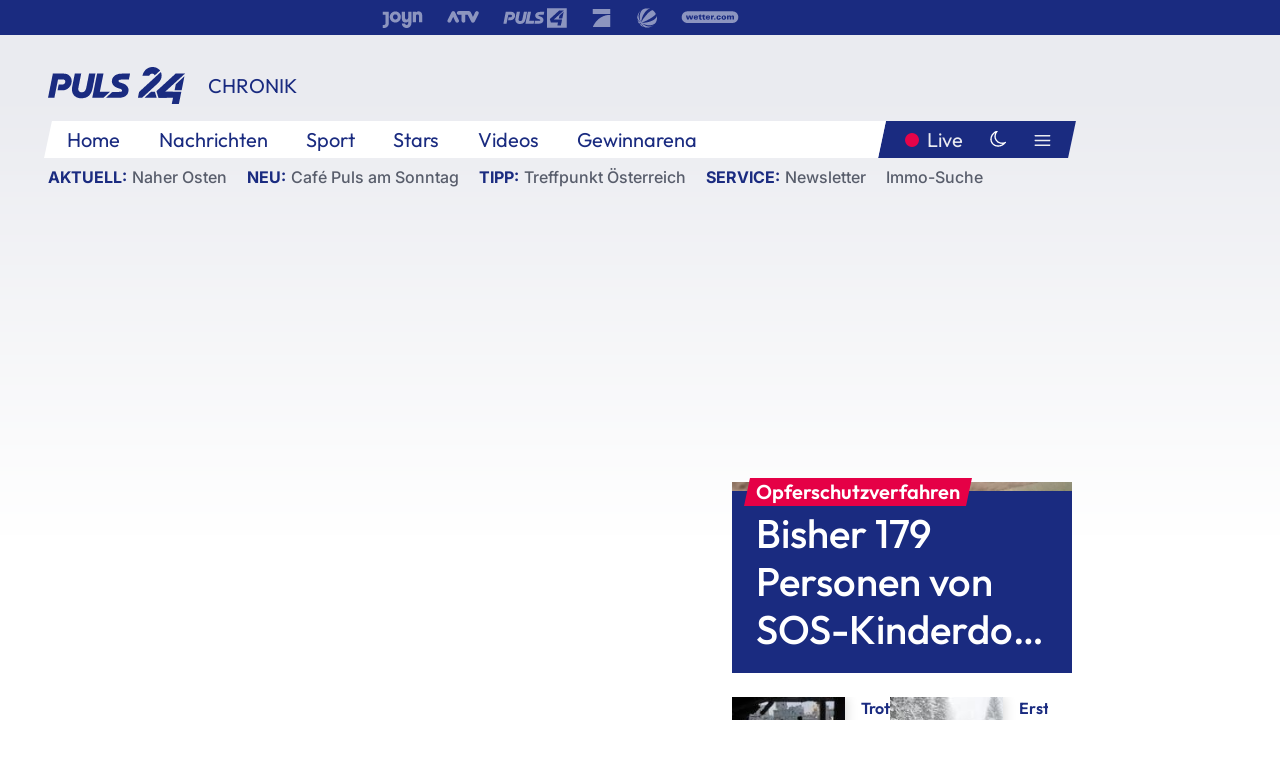

--- FILE ---
content_type: text/html; charset=utf-8
request_url: https://www.puls24.at/news/chronik/wieder-schuesse-in-kalifornien-sieben-tote/286970
body_size: 25003
content:
<!DOCTYPE html><html lang="de"><head><meta charSet="utf-8"/><link href="/favicon.ico" rel="icon" type="image/x-icon"/><link href="/assets/apple-touch-icon-v2.png" rel="apple-touch-icon" sizes="180x180"/><link href="/assets/favicon-32x32-v2.png" rel="icon" sizes="32x32" type="image/png"/><link href="/assets/favicon-16x16-v2.png" rel="icon" sizes="16x16" type="image/png"/><link href="/assets/site.webmanifest" rel="manifest"/><link color="#1a2b80" href="/assets/safari-pinned-tab.svg" rel="mask-icon"/><meta content="#242468" media="(prefers-color-scheme: dark)" name="theme-color"/><meta content="PULS 24" name="apple-mobile-web-app-title"/><meta content="PULS 24" name="application-name"/><meta content="#1a2b80" name="msapplication-TileColor"/><meta content="/assets/browserconfig.xml" name="msapplication-config"/><meta content="initial-scale=1.0, width=device-width" name="viewport"/><title>Wieder Schüsse in Kalifornien: Sieben Tote | PULS 24</title><link href="/rssfeed" rel="alternate" type="application/rss+xml"/><script type="application/ld+json">{"@context":"http://schema.org","@type":"NewsArticle","headline":"Wieder Schüsse in Kalifornien: Sieben Tote","mainEntityOfPage":"https://www.puls24.at/news/chronik/wieder-schuesse-in-kalifornien-sieben-tote/286970","datePublished":"2023-01-24T06:42:33+0100","dateModified":"2023-01-24T20:04:37+0100","description":"Im US-Bundesstaat Kalifornien sind erneut mehrere Menschen Opfer tödlicher Schusswaffengewalt geworden: Diesmal hat es eine ländliche Gemeinde im Norden des Westküstenstaates getroffen. An zwei Tatorten in Half Moon Bay kamen am Montag sieben Menschen ums Leben. Auch in Iowa gibt es zwei Tote durch Schusswaffen - in einem Jugendzentrum.","author":[{"@type":"Organization","name":"PULS 24","logo":{"@type":"ImageObject","height":80,"width":226,"url":"https://www.puls24.at/assets/p24_logo_2x.png","@context":"http://schema.org"},"url":"https://www.puls24.at","sameAs":["https://twitter.com/puls24news"]}],"publisher":{"@type":"Organization","name":"PULS 24","logo":{"@type":"ImageObject","height":80,"width":226,"url":"https://www.puls24.at/assets/p24_logo_2x.png","@context":"http://schema.org"},"url":"https://www.puls24.at","sameAs":["https://twitter.com/puls24news"]},"image":["https://image.puls24.at/images/facebook/3879546/i-cq0naxvm1ko9.jpg"]}</script><link href="https://www.puls24.at/news/chronik/wieder-schuesse-in-kalifornien-sieben-tote/286970" rel="canonical"/><meta content="index, follow, max-image-preview:large, max-snippet:-1, max-video-preview:-1" name="robots"/><meta content="Im US-Bundesstaat Kalifornien sind erneut mehrere Menschen Opfer tödlicher Schusswaffengewalt geworden: Diesmal hat es eine ländliche Gemeinde im Norden des Westküstenstaates getroffen. An zwei Tatorten in Half Moon Bay kamen am Montag sieben Menschen ums Leben. Auch in Iowa gibt es zwei Tote durch Schusswaffen - in einem Jugendzentrum." name="description"/><meta content="article" property="og:type"/><meta content="Wieder Schüsse in Kalifornien: Sieben Tote" property="og:title"/><meta content="Im US-Bundesstaat Kalifornien sind erneut mehrere Menschen Opfer tödlicher Schusswaffengewalt geworden: Diesmal hat es eine ländliche Gemeinde im Norden des Westküstenstaates getroffen. An zwei Tatorten in Half Moon Bay kamen am Montag sieben Menschen ums Leben. Auch in Iowa gibt es zwei Tote durch Schusswaffen - in einem Jugendzentrum." property="og:description"/><meta content="https://www.puls24.at/news/chronik/wieder-schuesse-in-kalifornien-sieben-tote/286970" property="og:url"/><meta content="798615617162991" property="fb:app_id"/><meta content="@puls24news" name="twitter:site"/><meta content="https://image.puls24.at/images/facebook/3879546/i-cq0naxvm1ko9.jpg" property="og:image"/><meta content="1200" property="og:image:width"/><meta content="675" property="og:image:height"/><meta content="summary_large_image" name="twitter:card"/><link rel="preload" as="image" imageSrcSet="https://image.puls24.at/images/hera_dyn_16w_9h/10874037/85950011489722398_BLD_Online.jpg 16w, https://image.puls24.at/images/hera_dyn_32w_18h/10874037/85950011489722398_BLD_Online.jpg 32w, https://image.puls24.at/images/hera_dyn_48w_27h/10874037/85950011489722398_BLD_Online.jpg 48w, https://image.puls24.at/images/hera_dyn_64w_36h/10874037/85950011489722398_BLD_Online.jpg 64w, https://image.puls24.at/images/hera_dyn_96w_54h/10874037/85950011489722398_BLD_Online.jpg 96w, https://image.puls24.at/images/hera_dyn_128w_72h/10874037/85950011489722398_BLD_Online.jpg 128w, https://image.puls24.at/images/hera_dyn_227w_128h/10874037/85950011489722398_BLD_Online.jpg 227w, https://image.puls24.at/images/hera_dyn_256w_144h/10874037/85950011489722398_BLD_Online.jpg 256w, https://image.puls24.at/images/hera_dyn_351w_197h/10874037/85950011489722398_BLD_Online.jpg 351w, https://image.puls24.at/images/hera_dyn_384w_216h/10874037/85950011489722398_BLD_Online.jpg 384w, https://image.puls24.at/images/hera_dyn_536w_302h/10874037/85950011489722398_BLD_Online.jpg 536w, https://image.puls24.at/images/hera_dyn_672w_378h/10874037/85950011489722398_BLD_Online.jpg 672w, https://image.puls24.at/images/hera_dyn_768w_432h/10874037/85950011489722398_BLD_Online.jpg 768w, https://image.puls24.at/images/hera_dyn_1072w_603h/10874037/85950011489722398_BLD_Online.jpg 1072w, https://image.puls24.at/images/hera_dyn_1344w_756h/10874037/85950011489722398_BLD_Online.jpg 1344w, https://image.puls24.at/images/hera_dyn_1344w_756h/10874037/85950011489722398_BLD_Online.jpg 1344w" imageSizes="768px"/><meta name="next-head-count" content="30"/><link rel="preload" href="/_next/static/css/f0c4e0164570fb15.css" as="style"/><link rel="stylesheet" href="/_next/static/css/f0c4e0164570fb15.css" data-n-g=""/><link rel="preload" href="/_next/static/css/af2ae4b2ec99296d.css" as="style"/><link rel="stylesheet" href="/_next/static/css/af2ae4b2ec99296d.css" data-n-p=""/><link rel="preload" href="/_next/static/css/cf9aeb6363f9d52a.css" as="style"/><link rel="stylesheet" href="/_next/static/css/cf9aeb6363f9d52a.css"/><link rel="preload" href="/_next/static/css/a615e9fda0b92a85.css" as="style"/><link rel="stylesheet" href="/_next/static/css/a615e9fda0b92a85.css"/><noscript data-n-css=""></noscript><script defer="" nomodule="" src="/_next/static/chunks/polyfills-c67a75d1b6f99dc8.js"></script><script src="/assets/theme.js" defer="" data-nscript="beforeInteractive"></script><script defer="" src="/_next/static/chunks/3808.1e8c72ff6abb200d.js"></script><script defer="" src="/_next/static/chunks/759.bac67110431902ea.js"></script><script defer="" src="/_next/static/chunks/9483.407e6c61a1d3b5b8.js"></script><script defer="" src="/_next/static/chunks/4498.8566aa27f069a249.js"></script><script defer="" src="/_next/static/chunks/8512.5d5b426a31bd13ea.js"></script><script defer="" src="/_next/static/chunks/8525.1ccde2859d5823ce.js"></script><script defer="" src="/_next/static/chunks/4001.61e13ce9c6beb477.js"></script><script defer="" src="/_next/static/chunks/5460.42b9d03aa46e344f.js"></script><script defer="" src="/_next/static/chunks/6322.04297652ae421f13.js"></script><script defer="" src="/_next/static/chunks/2700.135492ced8522798.js"></script><script src="/_next/static/chunks/webpack-caca2d3448cb8e5c.js" defer=""></script><script src="/_next/static/chunks/framework-5036d8309b3aed64.js" defer=""></script><script src="/_next/static/chunks/main-61f7e8c67e7b7b78.js" defer=""></script><script src="/_next/static/chunks/pages/_app-3b0ac373400c0661.js" defer=""></script><script src="/_next/static/chunks/6975-83c291e5bf4c6400.js" defer=""></script><script src="/_next/static/chunks/pages/index-76ed569e26f1acb1.js" defer=""></script><script src="/_next/static/2aJYX8MsLXux0_DyplsRp/_buildManifest.js" defer=""></script><script src="/_next/static/2aJYX8MsLXux0_DyplsRp/_ssgManifest.js" defer=""></script></head><body><a class="skip-main" href="#main-content">Direkt zum Inhalt</a><div id="__next"><cmp-banner blurred="true" initiallyHidden="true" tabIndex="-1" role="alert" aria-live="polite"></cmp-banner><div class="styles_stickyPlayerWrapper__r_1Pl" data-active="false"><div class="styles_stickyPlayer__okfg0"><div id="video-frame-sticky"></div></div></div><div class="styles_superbar__EncXb"><div class="container"><div class="styles_wrapper__uuVhE"><a aria-label="Joyn" class="styles_link__IjOgD" href="https://www.joyn.at" rel="noopener noreferrer" target="_blank"><svg class="styles_logo__aAK3c"><title>Joyn</title><use xlink:href="/assets/icons/sprite.svg?v=78d7ae21d4b65b38dc73e1b13cba335105e3f698#logo-joyn"></use></svg></a><a aria-label="ATV" class="styles_link__IjOgD" href="https://www.atv.at" rel="noopener noreferrer" target="_blank"><svg class="styles_logo__aAK3c"><title>ATV</title><use xlink:href="/assets/icons/sprite.svg?v=78d7ae21d4b65b38dc73e1b13cba335105e3f698#logo-atv"></use></svg></a><a aria-label="Puls 4" class="styles_link__IjOgD" href="https://www.puls4.com" rel="noopener noreferrer" target="_blank"><svg class="styles_logo__aAK3c"><title>Puls 4</title><use xlink:href="/assets/icons/sprite.svg?v=78d7ae21d4b65b38dc73e1b13cba335105e3f698#logo-puls4"></use></svg></a><a aria-label="ProSieben" class="styles_link__IjOgD" href="https://www.prosieben.at" rel="noopener noreferrer" target="_blank"><svg class="styles_logo__aAK3c"><title>ProSieben</title><use xlink:href="/assets/icons/sprite.svg?v=78d7ae21d4b65b38dc73e1b13cba335105e3f698#logo-prosieben"></use></svg></a><a aria-label="SAT.1" class="styles_link__IjOgD" href="https://www.sat1.at/" rel="noopener noreferrer" target="_blank"><svg class="styles_logo__aAK3c"><title>SAT.1</title><use xlink:href="/assets/icons/sprite.svg?v=78d7ae21d4b65b38dc73e1b13cba335105e3f698#logo-sat1-ball"></use></svg></a><a aria-label="wetter.com" class="styles_link__IjOgD" href="https://www.wetter.com" rel="noopener noreferrer" target="_blank"><svg class="styles_logo__aAK3c"><title>wetter.com</title><use xlink:href="/assets/icons/sprite.svg?v=78d7ae21d4b65b38dc73e1b13cba335105e3f698#logo-wettercom"></use></svg></a></div></div></div><nav class="styles_navigation__yknRO"><div aria-hidden="false"><div class="styles_navbar__ZdIwr"><button aria-label="Puls24.at Live" class="styles_live__l7YbK" type="button">PULS 24 Live</button><button aria-expanded="false" aria-label="Hauptmenü" class="styles_menu__X4obk" type="button"><svg><title>Menu</title><use xlink:href="/assets/icons/sprite.svg?v=78d7ae21d4b65b38dc73e1b13cba335105e3f698#menu"></use></svg></button></div><div class="styles_header__hKahj"><div class="styles_banner__SNvGE container"><a class="styles_logo__sONaQ" href="/"><svg><title>puls24.at</title><use xlink:href="/assets/icons/sprite.svg?v=78d7ae21d4b65b38dc73e1b13cba335105e3f698#logo"></use></svg></a><span class="styles_category__ckXwd">Chronik</span><button aria-label="Dunkler Modus" aria-pressed="false" class="styles_themeToggle__SjQjU styles_isToggle__KxFmS styles_themeMobile__B0y71" type="button"><svg aria-hidden="true" class="styles_themeLight__yCsZK"><use xlink:href="/assets/icons/sprite.svg?v=78d7ae21d4b65b38dc73e1b13cba335105e3f698#sun"></use></svg><svg aria-hidden="true" class="styles_themeDark__aCE8K"><use xlink:href="/assets/icons/sprite.svg?v=78d7ae21d4b65b38dc73e1b13cba335105e3f698#moon"></use></svg></button></div><div class="styles_linksWrapper__zjmXn"><div class="styles_linksContainer__TLzTF  container"><ul class="styles_links__rOaF9"><li><a class="styles_link__847Jt" lang="en-us" href="https://www.puls24.at/">Home</a></li><li><a class="styles_link__847Jt" href="/news">Nachrichten</a></li><li><a class="styles_link__847Jt" href="/sport">Sport</a></li><li><a class="styles_link__847Jt" href="/entertainment">Stars</a></li><li><a class="styles_link__847Jt" href="https://www.puls24.at/videos">Videos</a></li><li><a class="styles_link__847Jt" href="https://www.puls24.at/gewinnarena">Gewinnarena</a></li></ul><div class="styles_linksDesktop__aPpdV"><a aria-label="Puls24.at Live" class="styles_liveDesktop__nRj89" type="button" href="/live">Live</a><button aria-label="Dunkler Modus" aria-pressed="false" class="styles_themeToggle__SjQjU styles_isButton__Ft5wC styles_themeDesktop__MISTh" type="button"><svg aria-hidden="true" class="styles_themeDark__aCE8K"><use xlink:href="/assets/icons/sprite.svg?v=78d7ae21d4b65b38dc73e1b13cba335105e3f698#moon"></use></svg></button><button aria-expanded="false" aria-label="Hauptmenü" class="styles_menuDesktop__yW8r4" type="button"><svg><title>Menu</title><use xlink:href="/assets/icons/sprite.svg?v=78d7ae21d4b65b38dc73e1b13cba335105e3f698#menu"></use></svg></button></div></div></div><ul class="styles_lines__AWsDT container"><li><span class="styles_lineTopic__CPLip">Aktuell</span><a class="styles_lineAnchor__i7Ma7" href="https://www.puls24.at/israel">Naher Osten</a></li><li><span class="styles_lineTopic__CPLip">Neu</span><a class="styles_lineAnchor__i7Ma7" href="https://www.puls24.at/cafe-puls">Café Puls am Sonntag</a></li><li><span class="styles_lineTopic__CPLip">Tipp</span><a class="styles_lineAnchor__i7Ma7" href="https://www.puls24.at/treffpunkt-oesterreich">Treffpunkt Österreich</a></li><li><span class="styles_lineTopic__CPLip">Service</span><a class="styles_lineAnchor__i7Ma7" href="https://www.puls24.at/newsletter">Newsletter</a><a class="styles_lineAnchor__i7Ma7" href="https://immo.puls24.at/de/immobilien-suche">Immo-Suche</a></li></ul></div></div></nav><div aria-hidden="false"><div class="fullbanner-wrapper layout-media"><div class="container"><div class="row"><div class="col-12"></div></div></div></div><main class="main layout-media" id="main-content"><div class="container main-content"><section class="section row"><div class="region region-index-0 col-12 col-lg-8"><article class="article" data-io-article-url="https://www.puls24.at/news/chronik/wieder-schuesse-in-kalifornien-sieben-tote/286970"><figure class="lead has-video"><div class="oasis-player content-type-Clip"><div class="video-frame" id="video-frame-v-cq0mrvuzmum9" style="background-image:url(https://image.puls24.at/images/hera_xlarge/3879546/i-cq0naxvm1ko9.jpg)"></div></div></figure><div class="article-background"><header class="gray-overlay"><div class="breadcrumb-navigation"><div class="breadcrumb-navigation__widget"><a class="category" href="/chronik">Chronik</a><button aria-label="Abonnieren" class="cleverpush-topic-button" data-button-text="Abonnieren" data-button-text-subscribed=" " data-topic="DXC2MqhHEDweHQHxH" type="button"></button></div></div><h1>Wieder Schüsse in Kalifornien: Sieben Tote</h1><span class="breadcrumb">24. Jan. 2023 · Lesedauer 3 min</span></header><div class="content"><p class="teaser-text">Im US-Bundesstaat Kalifornien sind erneut mehrere Menschen Opfer tödlicher Schusswaffengewalt geworden: Diesmal hat es eine ländliche Gemeinde im Norden des Westküstenstaates getroffen. An zwei Tatorten in Half Moon Bay kamen am Montag sieben Menschen ums Leben. Auch in Iowa gibt es zwei Tote durch Schusswaffen - in einem Jugendzentrum.</p><section class="paragraph text-paragraph"><p>Eine weitere Person wurde lebensgefährlich verletzt, teilte die Polizei am Montagabend mit. Der mutmaßliche Schütze, ein 67-jähriger Mann, sei festgenommen worden, sagte Sheriff Christina Corpus. Das Motiv war unklar.</p>

<p>Die Ermittler gehen davon aus, dass der Mann alleine handelte. Die Tat wurde in einer landwirtschaftlichen Region südlich von San Francisco verübt. Der Mann habe Schüsse unter anderem in einem Landwirtschaftsbetrieb abgegeben, hieß es. An einem Tatort hätten sie vier Leichen und ein schwer verletztes Schussopfer gefunden, sagte Corpus. In der Nähe, in einem weiteren Betrieb, seien drei Menschen durch Schüsse getötet worden.</p>

<p>Der Tatverdächtige sei später in seinem Fahrzeug zu einer Polizeiwache gefahren und auf dem Parkplatz in Gewahrsam genommen worden. Die Ermittler glauben, dass der Mann in einem der Betriebe arbeitete. Bei den Opfern würde es sich vermutlich um andere Landarbeiter handeln, hieß es.</p></section><section class="paragraph text-paragraph"><h2>Biden: "Sinnloser Akt der Waffengwalt"</h2>

<p>US-Präsident Joe Biden nannte die Tat einen "sinnlosen Akt der Waffengewalt" und versprach der Gemeinde die volle Unterstützung der Regierung. "Die Geißel der Waffengewalt in ganz Amerika" erfordere strengere Waffengesetze, schrieb der demokratische Präsident am Dienstag. Auch der kalifornische Gouverneur, Gavin Newsom, drückte seine Betroffenheit aus. "Tragödie über Tragödie", schrieb der Demokrat auf Twitter. Er habe am Montag gerade Verletzte von dem Vorfall in Monterey Park im Krankenhaus getroffen, als er über die nächste Schießerei in Half Moon Bay informiert worden sei, so der Politiker. Newsom setzt sich schon lange für schärfere Waffengesetze ein.</p></section><a href="https://twitter.com/GavinNewsom/status/1617697681668984838">https://twitter.com/GavinNewsom/status/1617697681668984838</a><section class="paragraph text-paragraph"><p>Waffengewalt und tödliche Angriffe dieser Größenordnung gehören in den USA zur traurigen Normalität. Erst am Wochenende hatte ein Schütze am Rande einer Feier zum chinesischen Neujahrsfest in Südkalifornien in einer Tanzhalle das Feuer eröffnet. Zehn Menschen starben an dem Tatort in Monterey Park, ein weiteres Opfer erlag am Montag im Krankenhaus seinen schweren Verletzungen. Der mutmaßliche Täter, ein 72-jähriger Mann, war am Sonntag leblos in seinem Lieferwagen gefunden worden. Er habe sich das Leben genommen, als eine Sondereinheit der Polizei seinen Wagen umstellte, hieß es.</p>

<p><strong>Mehr dazu:</strong></p></section><div class="paragraph teaser-paragraph"><div class="styles_container__9kstQ"><a class="styles_anchor__qzEk6" href="/news/chronik/schuesse-bei-los-angeles-schuetze-laut-polizei-tot/286846"><div class="styles_illustration__t_Vk4"><span style="box-sizing:border-box;display:block;overflow:hidden;width:initial;height:initial;background:none;opacity:1;border:0;margin:0;padding:0;position:relative"><span style="box-sizing:border-box;display:block;width:initial;height:initial;background:none;opacity:1;border:0;margin:0;padding:0;padding-top:56.25%"></span><img alt="" aria-hidden="false" src="[data-uri]" decoding="async" data-nimg="responsive" class="" style="position:absolute;top:0;left:0;bottom:0;right:0;box-sizing:border-box;padding:0;border:none;margin:auto;display:block;width:0;height:0;min-width:100%;max-width:100%;min-height:100%;max-height:100%;object-fit:cover"/><noscript><img alt="" aria-hidden="false" sizes="128px" srcSet="https://image.puls24.at/images/hera_dyn_16w_9h/3879616/i-cpzdy97t7gld.jpg 16w, https://image.puls24.at/images/hera_dyn_32w_18h/3879616/i-cpzdy97t7gld.jpg 32w, https://image.puls24.at/images/hera_dyn_48w_27h/3879616/i-cpzdy97t7gld.jpg 48w, https://image.puls24.at/images/hera_dyn_64w_36h/3879616/i-cpzdy97t7gld.jpg 64w, https://image.puls24.at/images/hera_dyn_96w_54h/3879616/i-cpzdy97t7gld.jpg 96w, https://image.puls24.at/images/hera_dyn_128w_72h/3879616/i-cpzdy97t7gld.jpg 128w, https://image.puls24.at/images/hera_dyn_227w_128h/3879616/i-cpzdy97t7gld.jpg 227w, https://image.puls24.at/images/hera_dyn_256w_144h/3879616/i-cpzdy97t7gld.jpg 256w, https://image.puls24.at/images/hera_dyn_351w_197h/3879616/i-cpzdy97t7gld.jpg 351w, https://image.puls24.at/images/hera_dyn_384w_216h/3879616/i-cpzdy97t7gld.jpg 384w, https://image.puls24.at/images/hera_dyn_536w_302h/3879616/i-cpzdy97t7gld.jpg 536w, https://image.puls24.at/images/hera_dyn_672w_378h/3879616/i-cpzdy97t7gld.jpg 672w, https://image.puls24.at/images/hera_dyn_768w_432h/3879616/i-cpzdy97t7gld.jpg 768w, https://image.puls24.at/images/hera_dyn_1072w_603h/3879616/i-cpzdy97t7gld.jpg 1072w, https://image.puls24.at/images/hera_dyn_1344w_756h/3879616/i-cpzdy97t7gld.jpg 1344w, https://image.puls24.at/images/hera_dyn_1344w_756h/3879616/i-cpzdy97t7gld.jpg 1344w" src="https://image.puls24.at/images/hera_dyn_1344w_756h/3879616/i-cpzdy97t7gld.jpg" decoding="async" data-nimg="responsive" style="position:absolute;top:0;left:0;bottom:0;right:0;box-sizing:border-box;padding:0;border:none;margin:auto;display:block;width:0;height:0;min-width:100%;max-width:100%;min-height:100%;max-height:100%;object-fit:cover" class="" loading="lazy"/></noscript></span></div><div><h3 class="styles_title__UsSuR">Schüsse bei Los Angeles: Schütze laut Polizei tot</h3><div class="styles_meta__bAkBN">23. Jan. 2023</div></div></a></div></div><section class="paragraph text-paragraph"><p>Im Bundesstaat Iowa im Mittleren Westen der USA kamen unterdessen bei Schüssen in einem Zentrum für Jugendliche zwei Menschen ums Leben. Die Opfer waren laut Polizei 16 und 18 Jahre alt. Der angebliche Täter ist ein 18-Jähriger.</p></section></div><div class="summary"><h5>Zusammenfassung</h5><ul><li>Bei Schüssen an zwei Tatorten in Nordkalifornien sind sieben Menschen ums Leben gekommen.</li><li>Der mutmaßliche Schütze, ein 67-jähriger Mann, sei festgenommen worden, sagte Sheriff Christina Corpus.</li><li>Der Mann habe alleine gehandelt.</li><li>Die Bluttat im US-Staat Kalifornien ereignete sich in einer landwirtschaftlichen Region südlich von San Francisco.</li><li>Bei Schüssen in einem Zentrum für Jugendliche im US-Staat Iowa sind mindestens zwei Schüler ums Leben gekommen.</li></ul></div><footer class="article-footer"><div class="article-origin"><span class="title">Quelle: </span><span class="sources">Agenturen / Redaktion</span></div><div class="share-buttons-bottom"><div aria-label="Artikel teilen" class="social-button-group" role="group"><a aria-label="Share on facebook" data-social-provider="facebook" href="https://www.facebook.com/sharer/sharer.php?u=https://www.puls24.at/news/chronik/wieder-schuesse-in-kalifornien-sieben-tote/286970" rel="noopener noreferrer" target="_blank"><svg class="social-icon"><title>facebook</title><use xlink:href="/assets/icons/sprite.svg?v=78d7ae21d4b65b38dc73e1b13cba335105e3f698#facebook"></use></svg> <!-- -->teilen</a><a aria-label="Share on linkedin" data-social-provider="linkedin" href="https://www.linkedin.com/shareArticle?mini=true&amp;url=https://www.puls24.at/news/chronik/wieder-schuesse-in-kalifornien-sieben-tote/286970" rel="noopener noreferrer" target="_blank"><svg class="social-icon"><title>linkedin</title><use xlink:href="/assets/icons/sprite.svg?v=78d7ae21d4b65b38dc73e1b13cba335105e3f698#linkedin"></use></svg> <!-- -->teilen</a><a aria-label="Share on twitter" data-social-provider="twitter" href="https://twitter.com/intent/tweet?via=puls24news&amp;text=https://www.puls24.at/news/chronik/wieder-schuesse-in-kalifornien-sieben-tote/286970" rel="noopener noreferrer" target="_blank"><svg class="social-icon"><title>twitter</title><use xlink:href="/assets/icons/sprite.svg?v=78d7ae21d4b65b38dc73e1b13cba335105e3f698#twitter"></use></svg> <!-- -->teilen</a><a aria-label="Share on bluesky" data-social-provider="bluesky" href="https://bsky.app/intent/compose?text=https://www.puls24.at/news/chronik/wieder-schuesse-in-kalifornien-sieben-tote/286970" rel="noopener noreferrer" target="_blank"><svg class="social-icon"><title>bluesky</title><use xlink:href="/assets/icons/sprite.svg?v=78d7ae21d4b65b38dc73e1b13cba335105e3f698#bluesky"></use></svg> <!-- -->teilen</a><a aria-label="Teilen" class="" href="#" role="button"><svg class="social-icon"><title>share</title><use xlink:href="/assets/icons/sprite.svg?v=78d7ae21d4b65b38dc73e1b13cba335105e3f698#share"></use></svg> <!-- -->Link kopieren</a></div></div></footer></div></article></div><aside class="region region-index-1 col-12 col-lg-4"><div class="single-teaser" data-vr-zone="SingleTeaser 17cb047a-d748-4ad3-9cbb-39395ecce7b8"><div class="styles_container__K0n3U"><a class="styles_anchor__db3EL" data-vr-contentbox="SingleTeaser #1" data-vr-contentbox-url="/news/chronik/bisher-179-personen-von-sos-kinderdorf-entschaedigt/451263" href="/news/chronik/bisher-179-personen-von-sos-kinderdorf-entschaedigt/451263"><div class="styles_illustration___YjRc"><span style="box-sizing:border-box;display:block;overflow:hidden;width:initial;height:initial;background:none;opacity:1;border:0;margin:0;padding:0;position:relative"><span style="box-sizing:border-box;display:block;width:initial;height:initial;background:none;opacity:1;border:0;margin:0;padding:0;padding-top:56.25%"></span><img alt="" aria-hidden="false" fetchpriority="high" sizes="768px" srcSet="https://image.puls24.at/images/hera_dyn_16w_9h/10874037/85950011489722398_BLD_Online.jpg 16w, https://image.puls24.at/images/hera_dyn_32w_18h/10874037/85950011489722398_BLD_Online.jpg 32w, https://image.puls24.at/images/hera_dyn_48w_27h/10874037/85950011489722398_BLD_Online.jpg 48w, https://image.puls24.at/images/hera_dyn_64w_36h/10874037/85950011489722398_BLD_Online.jpg 64w, https://image.puls24.at/images/hera_dyn_96w_54h/10874037/85950011489722398_BLD_Online.jpg 96w, https://image.puls24.at/images/hera_dyn_128w_72h/10874037/85950011489722398_BLD_Online.jpg 128w, https://image.puls24.at/images/hera_dyn_227w_128h/10874037/85950011489722398_BLD_Online.jpg 227w, https://image.puls24.at/images/hera_dyn_256w_144h/10874037/85950011489722398_BLD_Online.jpg 256w, https://image.puls24.at/images/hera_dyn_351w_197h/10874037/85950011489722398_BLD_Online.jpg 351w, https://image.puls24.at/images/hera_dyn_384w_216h/10874037/85950011489722398_BLD_Online.jpg 384w, https://image.puls24.at/images/hera_dyn_536w_302h/10874037/85950011489722398_BLD_Online.jpg 536w, https://image.puls24.at/images/hera_dyn_672w_378h/10874037/85950011489722398_BLD_Online.jpg 672w, https://image.puls24.at/images/hera_dyn_768w_432h/10874037/85950011489722398_BLD_Online.jpg 768w, https://image.puls24.at/images/hera_dyn_1072w_603h/10874037/85950011489722398_BLD_Online.jpg 1072w, https://image.puls24.at/images/hera_dyn_1344w_756h/10874037/85950011489722398_BLD_Online.jpg 1344w, https://image.puls24.at/images/hera_dyn_1344w_756h/10874037/85950011489722398_BLD_Online.jpg 1344w" src="https://image.puls24.at/images/hera_dyn_1344w_756h/10874037/85950011489722398_BLD_Online.jpg" decoding="async" data-nimg="responsive" class="" style="position:absolute;top:0;left:0;bottom:0;right:0;box-sizing:border-box;padding:0;border:none;margin:auto;display:block;width:0;height:0;min-width:100%;max-width:100%;min-height:100%;max-height:100%;object-fit:cover"/></span></div><div class="styles_content__xPvAI"><p class="styles_pretitle__0MB79"><span>Opferschutzverfahren</span></p><h3 class="styles_title__Fmqs6" data-vr-headline="">Bisher 179 Personen von SOS-Kinderdorf entschädigt</h3></div></a></div></div></aside></section><section class="section row"><div class="region region-index-0 col-12 col-lg-12"></div></section><section class="section row"><div class="region region-index-0 col-12 col-lg-12"><div class="styles_container__ltxko"><h3 class="component-title col-sm-12"><a class="teaser-anchor" href="/">PULS 24 Archiv</a></h3><ul class="styles_items__4eNH5"><li><div class="styles_item__SLCqq"><svg><use xlink:href="/assets/icons/sprite.svg?v=78d7ae21d4b65b38dc73e1b13cba335105e3f698#arrow-right-red"></use></svg><a class="styles_link__2NGnz" href="/news/chronik/3244-menschen-in-oesterreich-erhielten-zweite-corona-impfung/224999">3.244 Menschen in Österreich erhielten zweite Corona-Impfung</a></div></li><li><div class="styles_item__SLCqq"><svg><use xlink:href="/assets/icons/sprite.svg?v=78d7ae21d4b65b38dc73e1b13cba335105e3f698#arrow-right-red"></use></svg><a class="styles_link__2NGnz" href="/news/chronik/brand-feuerwehrmaenner-ausser-dienst-brachen-zum-loeschen-ein/315316">Brand: Feuerwehrmänner außer Dienst brachen zum Löschen ein</a></div></li><li><div class="styles_item__SLCqq"><svg><use xlink:href="/assets/icons/sprite.svg?v=78d7ae21d4b65b38dc73e1b13cba335105e3f698#arrow-right-red"></use></svg><a class="styles_link__2NGnz" href="/video/puls-24/scheuer-fuer-keinen-geher-ist-es-ein-problem-ein-klo-zu-finden/v-copoq2uidag1">Scheuer: &quot;Für keinen Geher ist es ein Problem ein Klo zu finden&quot;</a></div></li><li><div class="styles_item__SLCqq"><svg><use xlink:href="/assets/icons/sprite.svg?v=78d7ae21d4b65b38dc73e1b13cba335105e3f698#arrow-right-red"></use></svg><a class="styles_link__2NGnz" href="/news/entertainment/deutsche-schauspielerin-karin-baal-84-jaehrig-gestorben/370030">Schauspielerin Karin Baal 84-jährig gestorben</a></div></li><li><div class="styles_item__SLCqq"><svg><use xlink:href="/assets/icons/sprite.svg?v=78d7ae21d4b65b38dc73e1b13cba335105e3f698#arrow-right-red"></use></svg><a class="styles_link__2NGnz" href="/news/entertainment/kuenstler-schweigemarsch-zeigte-grosses-verstaendnis/208234">Künstler-&quot;Schweigemarsch&quot; zeigte &quot;großes Verständnis&quot;</a></div></li></ul></div></div></section><div class="sticky-sky-wrapper"></div></div></main><footer class="footer menu-expanded"><div class="container"><div class="row"><div class="col-lg-12"><div class="row"><div class="col-lg-3 logo-group"><a href="/"><svg class="logo"><title>Home</title><use xlink:href="/assets/icons/sprite.svg?v=78d7ae21d4b65b38dc73e1b13cba335105e3f698#logo"></use></svg></a><span class="copyright">2025<!-- --> © PULS 4 TV GmbH &amp; Co KG</span><div class="funding">Diese Website wird unterstützt durch Mittel aus den kulturellen Einrichtungen der Verwertungsgesellschaft Rundfunk.</div><span class="links"><a href="/datenschutz">Datenschutz</a>, <a href="/anb">ANB</a>, <a href="/impressum">Impressum</a></span><div aria-label="Soziale Medien Links" class="social-button-group" role="group"><a aria-label="Share on twitter" data-social-provider="twitter" href="https://twitter.com/puls24news" rel="noopener noreferrer" target="_blank"><svg class="social-icon"><title>twitter</title><use xlink:href="/assets/icons/sprite.svg?v=78d7ae21d4b65b38dc73e1b13cba335105e3f698#twitter"></use></svg> </a><a aria-label="Share on instagram" data-social-provider="instagram" href="https://www.instagram.com/puls24news/" rel="noopener noreferrer" target="_blank"><svg class="social-icon"><title>instagram</title><use xlink:href="/assets/icons/sprite.svg?v=78d7ae21d4b65b38dc73e1b13cba335105e3f698#instagram"></use></svg> </a><a aria-label="Share on facebook" data-social-provider="facebook" href="https://www.facebook.com/puls24news" rel="noopener noreferrer" target="_blank"><svg class="social-icon"><title>facebook</title><use xlink:href="/assets/icons/sprite.svg?v=78d7ae21d4b65b38dc73e1b13cba335105e3f698#facebook"></use></svg> </a><a aria-label="Share on tiktok" data-social-provider="tiktok" href="https://www.tiktok.com/@puls24news" rel="noopener noreferrer" target="_blank"><svg class="social-icon"><title>tiktok</title><use xlink:href="/assets/icons/sprite.svg?v=78d7ae21d4b65b38dc73e1b13cba335105e3f698#tiktok"></use></svg> </a><a aria-label="Share on bluesky" data-social-provider="bluesky" href="https://bsky.app/profile/puls24.at" rel="noopener noreferrer" target="_blank"><svg class="social-icon"><title>bluesky</title><use xlink:href="/assets/icons/sprite.svg?v=78d7ae21d4b65b38dc73e1b13cba335105e3f698#bluesky"></use></svg> </a></div></div><div class="col-lg-7 ml-lg-5"><nav class="navigation"><ul><li><h4>Service</h4><ul><li><a class="" title="ANB" href="/anb">ANB</a></li><li><a class="" title="App" href="/app">App</a></li><li><a class="" href="https://www.prosiebensat1.com/investor-relations/corporate-governance/compliance" rel="noopener" target="_blank" title="Compliance">Compliance</a></li><li><a class="" title="Cookie Hinweise" href="/cookies">Cookie Hinweise</a></li><li><a class="" title="Datenschutz" href="/datenschutz">Datenschutz</a></li><li><a class="" href="https://www.puls24.at/datenschutzhinweise-social-media" rel="noopener" target="_blank" title="Datenschutz Social Media">Datenschutz Social Media</a></li><li><a class="" href="https://www.puls24.at/service/barrierefreie-inhalte-aktionsplan/255811" rel="noopener" target="_blank" title="Aktionsplan barrierefreie Inhalte">Aktionsplan barrierefreie Inhalte</a></li><li><a class="" href="https://static.puls24.at/download/Barrierefreiheit_Jahresbericht_PULS%2024_2023.pdf" rel="noopener" target="_blank" title="Barrierefreiheit – Jahresbericht 2023">Barrierefreiheit – Jahresbericht 2023</a></li><li><a class="" href="https://www.puls24.at/service/jugendschutz/255134" rel="noopener" target="_blank" title="Jugendschutz">Jugendschutz</a></li><li><a class="" title="Impressum" href="/impressum">Impressum</a></li><li><a class="" title="Kontakt" href="/kontakt">Kontakt</a></li><li><a class="" title="Newsletter" href="/newsletter">Newsletter</a></li><li><a class="" title="Push-Mitteilungen" href="/service/push-mitteilungen">Push-Mitteilungen</a></li><li><a class="" title="Senderempfang" href="/senderempfang">Senderempfang</a></li><li><a class="" title="Teilnahmebedingungen" href="/teilnahmebedingungen">Teilnahmebedingungen</a></li></ul></li><li><h4>PULS 24</h4><ul><li><a class="" title="Live" href="/live">Live</a></li><li><a class="" title="News" href="/news">News</a></li><li><a class="" title="Clips" href="/clips">Clips</a></li><li><a class="" title="Talks" href="/talks">Talks</a></li><li><a class="" title="Ganze Folgen" href="/ganze-folgen">Ganze Folgen</a></li><li><a class="" title="Podcasts" href="/podcast">Podcasts</a></li><li><a class="" href="https://immo.puls24.at/de/immobilien-suche" rel="noopener" target="_blank" title="Immobiliensuche">Immobiliensuche</a></li></ul></li><li><h4>Netzwerk</h4><ul><li><a class="" href="https://www.puls4.com/" rel="noopener" target="_blank" title="PULS 4">PULS 4</a></li><li><a class="" href="https://www.atv.at/" rel="noopener" target="_blank" title="ATV">ATV</a></li><li><a class="" href="https://www.joyn.at/" rel="noopener" target="_blank" title="Joyn">Joyn</a></li><li><a class="" href="https://www.prosieben.at/" rel="noopener" target="_blank" title="ProSieben Austria">ProSieben Austria</a></li><li><a class="" href="https://www.kabeleins.at/" rel="noopener" target="_blank" title="kabel eins Austria">kabel eins Austria</a></li><li><a class="" href="https://www.sat1.at/" rel="noopener" target="_blank" title="SAT.1 Österreich">SAT.1 Österreich</a></li><li><a class="" href="https://www.sixx.at/" rel="noopener" target="_blank" title="sixx Austria">sixx Austria</a></li><li><a class="" href="https://www.prosiebenmaxx.at/" rel="noopener" target="_blank" title="ProSieben MAXX Austria">ProSieben MAXX Austria</a></li><li><a class="" href="https://www.kabeleinsdoku.at/" rel="noopener" target="_blank" title="kabel eins Doku Austria">kabel eins Doku Austria</a></li><li><a class="" href="https://www.sat1gold.at/" rel="noopener" target="_blank" title="SAT.1 GOLD Österreich">SAT.1 GOLD Österreich</a></li><li><a class="" href="https://4gamechangers.io/" rel="noopener" target="_blank" title="4GAMECHANGERS">4GAMECHANGERS</a></li></ul></li></ul></nav></div></div></div></div></div><div class="expand-menu"><button aria-label="Expand / Collapse" type="button"><svg><title>Expand / Collapse</title><use xlink:href="/assets/icons/sprite.svg?v=78d7ae21d4b65b38dc73e1b13cba335105e3f698#chevron-down"></use></svg></button></div></footer></div></div><script id="__NEXT_DATA__" type="application/json">{"props":{"pageProps":{"route":{"type":"content","status":200,"title":"Wieder Schüsse in Kalifornien: Sieben Tote | PULS 24","meta":{"coralContext":{"screenName":"Article Detail","publishedAt":1674538953,"headline":"Wieder Schüsse in Kalifornien: Sieben Tote","hasEmbeddedVideo":true,"category":"Chronik","pageType":"article","tags":["Chronik","Chronik Ausland","Politik","Tötung","Ermittlung","Half Moon Bay","Los Angeles (Kalifornien)","USA","Nord- und Mittelamerika","Zusammenfassung"],"contentTitle":"Article Detail | Wieder Schüsse in Kalifornien: Sieben Tote","marketingCategory":"RedCont/Nachrichten/Nachrichtenueberblick","author":"Agenturen"},"ioConfig":{"page_url":"https://www.puls24.at/news/chronik/wieder-schuesse-in-kalifornien-sieben-tote/286970","page_url_canonical":"https://www.puls24.at/news/chronik/wieder-schuesse-in-kalifornien-sieben-tote/286970","page_title":"Wieder Schüsse in Kalifornien: Sieben Tote","page_type":"article","page_language":"de","tags":["Chronik","Chronik Ausland","Politik","Tötung","Ermittlung","Half Moon Bay","Los Angeles (Kalifornien)","USA","Nord- und Mittelamerika","Zusammenfassung"],"article_authors":[],"article_categories":["Chronik"],"article_subcategories":["Agenturen","Redaktion"],"article_type":"Artikel","article_word_count":"447","article_publication_date":"Tue, 24 Jan 23 06:42:33 +0100"},"jsonLD":[{"@context":"http://schema.org","@type":"NewsArticle","headline":"Wieder Schüsse in Kalifornien: Sieben Tote","mainEntityOfPage":"https://www.puls24.at/news/chronik/wieder-schuesse-in-kalifornien-sieben-tote/286970","datePublished":"2023-01-24T06:42:33+0100","dateModified":"2023-01-24T20:04:37+0100","description":"Im US-Bundesstaat Kalifornien sind erneut mehrere Menschen Opfer tödlicher Schusswaffengewalt geworden: Diesmal hat es eine ländliche Gemeinde im Norden des Westküstenstaates getroffen. An zwei Tatorten in Half Moon Bay kamen am Montag sieben Menschen ums Leben. Auch in Iowa gibt es zwei Tote durch Schusswaffen - in einem Jugendzentrum.","author":[{"@type":"Organization","name":"PULS 24","logo":{"@type":"ImageObject","height":80,"width":226,"url":"https://www.puls24.at/assets/p24_logo_2x.png","@context":"http://schema.org"},"url":"https://www.puls24.at","sameAs":["https://twitter.com/puls24news"]}],"publisher":{"@type":"Organization","name":"PULS 24","logo":{"@type":"ImageObject","height":80,"width":226,"url":"https://www.puls24.at/assets/p24_logo_2x.png","@context":"http://schema.org"},"url":"https://www.puls24.at","sameAs":["https://twitter.com/puls24news"]},"image":["https://image.puls24.at/images/facebook/3879546/i-cq0naxvm1ko9.jpg"]}],"linkTags":[{"rel":"canonical","href":"https://www.puls24.at/news/chronik/wieder-schuesse-in-kalifornien-sieben-tote/286970"}],"metaTags":[{"name":"robots","content":"index, follow, max-image-preview:large, max-snippet:-1, max-video-preview:-1"},{"name":"description","content":"Im US-Bundesstaat Kalifornien sind erneut mehrere Menschen Opfer tödlicher Schusswaffengewalt geworden: Diesmal hat es eine ländliche Gemeinde im Norden des Westküstenstaates getroffen. An zwei Tatorten in Half Moon Bay kamen am Montag sieben Menschen ums Leben. Auch in Iowa gibt es zwei Tote durch Schusswaffen - in einem Jugendzentrum."},{"property":"og:type","content":"article"},{"property":"og:title","content":"Wieder Schüsse in Kalifornien: Sieben Tote"},{"property":"og:description","content":"Im US-Bundesstaat Kalifornien sind erneut mehrere Menschen Opfer tödlicher Schusswaffengewalt geworden: Diesmal hat es eine ländliche Gemeinde im Norden des Westküstenstaates getroffen. An zwei Tatorten in Half Moon Bay kamen am Montag sieben Menschen ums Leben. Auch in Iowa gibt es zwei Tote durch Schusswaffen - in einem Jugendzentrum."},{"property":"og:url","content":"https://www.puls24.at/news/chronik/wieder-schuesse-in-kalifornien-sieben-tote/286970"},{"property":"fb:app_id","content":"798615617162991"},{"name":"twitter:site","content":"@puls24news"},{"property":"og:image","content":"https://image.puls24.at/images/facebook/3879546/i-cq0naxvm1ko9.jpg"},{"property":"og:image:width","content":"1200"},{"property":"og:image:height","content":"675"},{"name":"twitter:card","content":"summary_large_image"}],"somtag":{"enabled":true,"slots":{"desktop":["minread1","rectangle1"],"mobile":["minread1","rectangle1"]},"taxonomy":["news","puls-24-news"]},"subtitle":"Chronik"},"layout":"media","sections":[{"type":"default","columnWidths":"8-4","regions":[{"components":[{"id":"286970","type":"article","breadcrumbs":{"links":[{"id":null,"title":"puls24.at","link":""},{"id":null,"title":"News","link":"/news/news"},{"id":null,"title":"Chronik","link":"/chronik"}]},"advertorial":false,"cleverpushTopic":{"id":"DXC2MqhHEDweHQHxH","name":"Chronik"},"origin":{"authors":[],"sources":["Agenturen","Redaktion"]},"readTime":3,"timestamp":1674538953,"title":"Wieder Schüsse in Kalifornien: Sieben Tote","teaserMedia":{"id":"3240186","image":{"fid":"3879546","filename":"i-cq0naxvm1ko9.jpg","url":"/images/large/3879546/i-cq0naxvm1ko9.jpg","uri":"public://media/image/2023/05/06/i-cq0naxvm1ko9.jpg","alt":"","title":"","width":768,"height":432,"source":"","credits":"","copyright":"","description":"","length":45584,"type":"image/jpeg"},"video":{"broadcastPublisher":"","buzzContent":false,"contentType":"Clip","duration":84,"episodePartName":"PULS 24 News vom 24.01.2023","episodePromamsId":"6798866","id":"v-cq0mrvuzmum9","isWebExclusive":false,"overlayOffsets":[],"seasonId":"6798793","showProductPlacement":false,"sourceCompany":"PULS 24","title":"Schüsse in Kalifornien: 7 Tote","tvShowId":"","tvShowTitle":"PULS 24 News","upc":"v-cq0mrvuzmum9","taxonomy":["chronik","puls-24-news"]}},"teaserText":"Im US-Bundesstaat Kalifornien sind erneut mehrere Menschen Opfer tödlicher Schusswaffengewalt geworden: Diesmal hat es eine ländliche Gemeinde im Norden des Westküstenstaates getroffen. An zwei Tatorten in Half Moon Bay kamen am Montag sieben Menschen ums Leben. Auch in Iowa gibt es zwei Tote durch Schusswaffen - in einem Jugendzentrum.","url":"https://www.puls24.at/news/chronik/wieder-schuesse-in-kalifornien-sieben-tote/286970","paragraphs":[{"id":"f62f7987-4aaf-40e0-b697-1bf05ab06d06","type":"somtag","data":{"slot":"minread1","display":["mobile","desktop"]}},{"id":"224711","type":"text","data":{"html":"\u003cp\u003eEine weitere Person wurde lebensgefährlich verletzt, teilte die Polizei am Montagabend mit. Der mutmaßliche Schütze, ein 67-jähriger Mann, sei festgenommen worden, sagte Sheriff Christina Corpus. Das Motiv war unklar.\u003c/p\u003e\r\n\r\n\u003cp\u003eDie Ermittler gehen davon aus, dass der Mann alleine handelte. Die Tat wurde in einer landwirtschaftlichen Region südlich von San Francisco verübt. Der Mann habe Schüsse unter anderem in einem Landwirtschaftsbetrieb abgegeben, hieß es. An einem Tatort hätten sie vier Leichen und ein schwer verletztes Schussopfer gefunden, sagte Corpus. In der Nähe, in einem weiteren Betrieb, seien drei Menschen durch Schüsse getötet worden.\u003c/p\u003e\r\n\r\n\u003cp\u003eDer Tatverdächtige sei später in seinem Fahrzeug zu einer Polizeiwache gefahren und auf dem Parkplatz in Gewahrsam genommen worden. Die Ermittler glauben, dass der Mann in einem der Betriebe arbeitete. Bei den Opfern würde es sich vermutlich um andere Landarbeiter handeln, hieß es.\u003c/p\u003e"}},{"id":"224840","type":"text","data":{"html":"\u003ch2\u003eBiden: \"Sinnloser Akt der Waffengwalt\"\u003c/h2\u003e\r\n\r\n\u003cp\u003eUS-Präsident Joe Biden nannte die Tat einen \"sinnlosen Akt der Waffengewalt\" und versprach der Gemeinde die volle Unterstützung der Regierung. \"Die Geißel der Waffengewalt in ganz Amerika\" erfordere strengere Waffengesetze, schrieb der demokratische Präsident am Dienstag. Auch der kalifornische Gouverneur, Gavin Newsom, drückte seine Betroffenheit aus. \"Tragödie über Tragödie\", schrieb der Demokrat auf Twitter. Er habe am Montag gerade Verletzte von dem Vorfall in Monterey Park im Krankenhaus getroffen, als er über die nächste Schießerei in Half Moon Bay informiert worden sei, so der Politiker. Newsom setzt sich schon lange für schärfere Waffengesetze ein.\u003c/p\u003e"}},{"id":"224733","type":"twitter","data":{"url":"https://twitter.com/GavinNewsom/status/1617697681668984838"}},{"id":"224734","type":"text","data":{"html":"\u003cp\u003eWaffengewalt und tödliche Angriffe dieser Größenordnung gehören in den USA zur traurigen Normalität. Erst am Wochenende hatte ein Schütze am Rande einer Feier zum chinesischen Neujahrsfest in Südkalifornien in einer Tanzhalle das Feuer eröffnet. Zehn Menschen starben an dem Tatort in Monterey Park, ein weiteres Opfer erlag am Montag im Krankenhaus seinen schweren Verletzungen. Der mutmaßliche Täter, ein 72-jähriger Mann, war am Sonntag leblos in seinem Lieferwagen gefunden worden. Er habe sich das Leben genommen, als eine Sondereinheit der Polizei seinen Wagen umstellte, hieß es.\u003c/p\u003e\r\n\r\n\u003cp\u003e\u003cstrong\u003eMehr dazu:\u003c/strong\u003e\u003c/p\u003e"}},{"id":"224712","type":"teaser","data":{"teaser":{"id":"286846","title":"Schüsse bei Los Angeles: Schütze laut Polizei tot","readTime":3,"teaserText":"Es gibt keine weiteren Verdächtigen. Der 72-Jährige wollte noch eine weitere Tat verüben.","url":"/news/chronik/schuesse-bei-los-angeles-schuetze-laut-polizei-tot/286846","updated":1674459418,"image":{"fid":"3879616","filename":"i-cpzdy97t7gld.jpg","url":"/images/large/3879616/i-cpzdy97t7gld.jpg","uri":"public://media/image/2023/05/06/i-cpzdy97t7gld.jpg","alt":"","title":"","width":768,"height":432,"source":"","credits":"","copyright":"","description":"","length":33644,"type":"image/jpeg"}}}},{"id":"224735","type":"text","data":{"html":"\u003cp\u003eIm Bundesstaat Iowa im Mittleren Westen der USA kamen unterdessen bei Schüssen in einem Zentrum für Jugendliche zwei Menschen ums Leben. Die Opfer waren laut Polizei 16 und 18 Jahre alt. Der angebliche Täter ist ein 18-Jähriger.\u003c/p\u003e"}}],"summary":["Bei Schüssen an zwei Tatorten in Nordkalifornien sind sieben Menschen ums Leben gekommen.","Der mutmaßliche Schütze, ein 67-jähriger Mann, sei festgenommen worden, sagte Sheriff Christina Corpus.","Der Mann habe alleine gehandelt.","Die Bluttat im US-Staat Kalifornien ereignete sich in einer landwirtschaftlichen Region südlich von San Francisco.","Bei Schüssen in einem Zentrum für Jugendliche im US-Staat Iowa sind mindestens zwei Schüler ums Leben gekommen."],"hideSummary":false},{"id":"652b8809-dd14-451a-8f3e-6ed505106140","slot":"rectangle1","display":["mobile"],"type":"somtag"}],"position":1,"tagName":"div"},{"components":[{"id":"17cb047a-d748-4ad3-9cbb-39395ecce7b8","teasers":[{"id":"451263","preTitle":"Opferschutzverfahren","title":"Bisher 179 Personen von SOS-Kinderdorf entschädigt","teaserText":"Bei SOS-Kinderdorf Österreich haben bisher 187 Personen einen Antrag auf Entschädigung eingebracht. In 179 Fällen wurden die Anschuldigungen im Zuge des Opferschutzverfahrens anerkannt und den Betroffenen eine Entschädigung bezahlt bzw. therapeutische Unterstützung gewährt.","url":"/news/chronik/bisher-179-personen-von-sos-kinderdorf-entschaedigt/451263","updated":1763736452,"image":{"fid":"10874037","filename":"85950011489722398_BLD_Online.jpg","url":"/images/large/10874037/85950011489722398_BLD_Online.jpg","uri":"public://media/image/2025/11/21/85950011489722398_BLD_Online.jpg","alt":"","title":"","width":1260,"height":800,"source":"APA - Austria Presse Agentur","credits":"APA/APA/dpa/Peter Kneffel","copyright":"APA - Austria Presse Agentur","description":"","length":113565,"type":"image/jpeg"},"live":false,"advertorial":false,"hasVideo":false,"channel":"Chronik","screenName":"Article Detail","lanePosition":"1"}],"withDescription":false,"type":"singleTeaser"},{"id":"b2decdf7-c1fa-4709-8472-72846c012eba","teasers":[{"id":"451233","preTitle":"Gaza-Krieg","title":"Trotz Waffenruhe: Erneut israelischer Luftangriff in Gaza","teaserText":"Trotz der Waffenruhe im Gaza-Krieg hat die israelische Armee in einem von ihr kontrollierten Gebiet im Gazastreifen fünf Personen aus der Luft angegriffen und getötet.","url":"/news/politik/erneut-israelischer-luftangriff-in-gaza/451233","updated":1763736481,"image":{"fid":"10873206","filename":"85950011489720976_BLD_Online.jpg","url":"/images/large/10873206/85950011489720976_BLD_Online.jpg","uri":"public://media/image/2025/11/21/85950011489720976_BLD_Online.jpg","alt":"","title":"","width":1260,"height":800,"source":"APA - Austria Presse Agentur","credits":"APA/APA/AFP/OMAR AL-QATTAA","copyright":"APA - Austria Presse Agentur","description":"","length":645965,"type":"image/jpeg"},"live":false,"advertorial":false,"hasVideo":false,"channel":"Politik","screenName":"Article Detail","lanePosition":"2"},{"id":"451299","preTitle":"Wintereinbruch","title":"Erstes Schnee-Chaos: Vereinzelte Unfälle in Tirol","teaserText":"Die ersten Schneefälle in diesem Winter haben am Freitag in Tirol lokal zu schwierigen Fahrbedingungen und in der Folge zu vereinzelten Unfällen geführt.","url":"/news/chronik/wintereinbruch-erstes-schnee-chaos-vereinzelte-unfaelle-in-tirol/451299","updated":1763733910,"image":{"fid":"10874289","filename":"20251121-ABD0030-1-1.jpg","url":"/images/large/10874289/20251121-ABD0030-1-1.jpg","uri":"public://media/image/2025/11/21/20251121-ABD0030-1-1.jpg","alt":"","title":"","width":7713,"height":5215,"source":"APA - Austria Presse Agentur","credits":"APA/BARBARA GINDL","copyright":"APA - Austria Presse Agentur","description":"","length":6330569,"type":"image/jpeg"},"live":false,"advertorial":false,"hasVideo":false,"channel":"Chronik","screenName":"Article Detail","lanePosition":"2"},{"id":"451248","preTitle":"Doku enthüllt","title":"Das fiel Simone Lugner nach Richards Tod besonders schwer","teaserText":"Nur 73 Tage durften Richard und Simone Lugner ihr Eheglück genießen, bevor der Tod des Society-Stars alles veränderte. In einer dreiteiligen ATV-Doku \"Die letzte Lugnerin\" enthüllt Simone, welche \"Vorwürfe\" sie \"Mörtel\" nach seinem Tod machte.","url":"/news/entertainment/simone/451248","updated":1763730177,"image":{"fid":"8987783","filename":"85972305886505460_BLD_Online.jpg","url":"/images/large/8987783/85972305886505460_BLD_Online.jpg","uri":"public://media/image/2025/05/21/85972305886505460_BLD_Online.jpg","alt":"","title":"","width":1260,"height":800,"source":"APA - Austria Presse Agentur","credits":"APA/APA/GEORG HOCHMUTH/GEORG HOCHMUTH","copyright":"APA - Austria Presse Agentur","description":"","length":105578,"type":"image/jpeg"},"live":false,"advertorial":false,"hasVideo":false,"channel":"Entertainment","screenName":"Article Detail","lanePosition":"2"},{"id":"451251","preTitle":"Kanada","title":"Grizzlybär griff Volksschulklasse an, mehrere Verletzte","teaserText":"In der kanadischen Westküstenprovinz British Columbia hat ein Grizzlybär Medienberichten zufolge eine Volksschulklasse angegriffen. Es gebe mehrere Schwerverletzte, zwei von ihnen seien in kritischem Zustand.","url":"/news/chronik/grizzlybaer-griff-in-kanada-volksschulklasse-an/451251","updated":1763724252,"image":{"fid":"9388452","filename":"85950011487116746_BLD_Online.jpg","url":"/images/large/9388452/85950011487116746_BLD_Online.jpg","uri":"public://media/image/2025/06/23/85950011487116746_BLD_Online.jpg","alt":"","title":"","width":1260,"height":800,"source":"APA - Austria Presse Agentur","credits":"APA/APA/dpa/Monika Skolimowska","copyright":"APA - Austria Presse Agentur","description":"","length":129652,"type":"image/jpeg"},"live":false,"advertorial":false,"hasVideo":false,"channel":"Chronik","screenName":"Article Detail","lanePosition":"2"}],"type":"teaserList"},{"id":"a847c507-5021-494a-a7ee-27686c45acfb","slot":"rectangle1","display":["desktop"],"type":"somtag"}],"position":2,"tagName":"aside"}]},{"type":"default","columnWidths":"12","regions":[{"components":[{"id":"eb0c91ac-cb0f-4361-8fd7-2caf6fa1856f","teasers":[{"id":"451473","title":"Erster bekannter Vogelgrippe-Infizierter in USA gestorben","teaserText":"Der weltweit erstmals nachweislich mit dem Vogelgrippevirus H5N5 infizierte Mensch ist gestorben. Der Geflügelhalter aus der Region Grays Harbor sei älter gewesen und habe bestehende Vorerkrankungen gehabt, teilte das Gesundheitsministerium des US-Staats Washington in Olympia mit und betonte: \"Das Risiko für die Öffentlichkeit bleibt gering.\" Mitte November hatte das Ministerium die Infektion des Mannes bekanntgegeben. Zuvor war H5N5 nur in Tieren nachgewiesen worden.","url":"/news/chronik/erster-bekannter-vogelgrippe-infizierter-in-usa-gestorben/451473","updated":1763820660,"image":{"fid":"10884489","filename":"85950011489742610_BLD_Online.jpg","url":"/images/large/10884489/85950011489742610_BLD_Online.jpg","uri":"public://media/image/2025/11/22/85950011489742610_BLD_Online.jpg","alt":"","title":"","width":1260,"height":800,"source":"APA - Austria Presse Agentur","credits":"APA/APA/dpa/Julian Stratenschulte","copyright":"APA - Austria Presse Agentur","description":"","length":137637,"type":"image/jpeg"},"live":false,"advertorial":false,"hasVideo":false,"channel":"Chronik","screenName":"Article Detail","lanePosition":"3"},{"id":"451362","title":"Bewegung um Abschlussdokument bei Weltklimakonferenz","teaserText":"Auf der Zielgeraden der Weltklimakonferenz COP30 in Brasilien scheint sich am Samstag eine Einigung abzuzeichnen. Nach nächtlichen Verhandlungen unter den Delegierten ist das entscheidende Abschlussplenum für 11.00 Uhr Ortszeit (15.00 Uhr MESZ) angesetzt. Im Versuch, die Konferenz auf den letzten Metern zu retten, soll die Präsidentschaft Brasiliens einen Nebenvertrag zu fossilen Brennstoffen außerhalb des regulären Abkommens vorgelegt haben. Die EU soll dem zustimmen.","url":"/news/chronik/verhandlungen-bei-weltklimakonferenz-dauern-an/451362","updated":1763820130,"image":{"fid":"10881033","filename":"85950011489737060_BLD_Online.jpg","url":"/images/large/10881033/85950011489737060_BLD_Online.jpg","uri":"public://media/image/2025/11/22/85950011489737060_BLD_Online.jpg","alt":"","title":"","width":1260,"height":800,"source":"APA - Austria Presse Agentur","credits":"APA/APA/AFP/PABLO PORCIUNCULA","copyright":"APA - Austria Presse Agentur","description":"","length":623257,"type":"image/jpeg"},"live":false,"advertorial":false,"hasVideo":false,"channel":"Chronik","screenName":"Article Detail","lanePosition":"3"},{"id":"451464","title":"Boris Becker ist wieder Vater geworden","teaserText":"Der frühere deutsche Tennisprofi Boris Becker ist zum fünften Mal Vater geworden. Das bestätigte Anwalt Christian-Oliver Moser am Samstag im Namen seiner Mandanten Lilian Monteiro und Boris Becker. \"Zoë Vittoria Becker ist gestern in Mailand gesund zur Welt gekommen.\" Zuvor war im Instagram-Account von Becker ein Beitrag mit den Worten \"Welcome to the world...\" und dem Namen des Kindes erschienen, dazu ein Foto mit drei Händen zu sehen, darunter die Hand eines Babys.","url":"/news/chronik/boris-becker-ist-wieder-vater-geworden/451464","updated":1763819836,"image":{"fid":"10883994","filename":"85972305889741852_BLD_Online.jpg","url":"/images/large/10883994/85972305889741852_BLD_Online.jpg","uri":"public://media/image/2025/11/22/85972305889741852_BLD_Online.jpg","alt":"","title":"","width":1260,"height":800,"source":"APA - Austria Presse Agentur","credits":"APA/APA/dpa/Annette Riedl","copyright":"APA - Austria Presse Agentur","description":"","length":128821,"type":"image/jpeg"},"live":false,"advertorial":false,"hasVideo":false,"channel":"Chronik","screenName":"Article Detail","lanePosition":"3"},{"id":"451467","title":"78-Jährige in Oberösterreich von ausparkendem Auto erfasst","teaserText":"Eine 78-Jährige ist am Samstagvormittag in Reichraming (Bezirk Steyr-Land) von einem ausparkenden Wagen erfasst und schwer verletzt worden. Die Frau war hinter dem Fahrzeug gegangen, als die 50-jährige Lenkerin rückwärts aus der Parklücke fuhr. Die Pensionistin wurde zu Boden gestoßen und so schwer verletzt, dass sie nach der Erstversorgung mit dem Rettungshubschrauber ins Krankenhaus nach Steyr geflogen werden musste. Das berichtete die Polizei in einer Presseaussendung.","url":"/news/chronik/78-jaehrige-in-oberoesterreich-von-ausparkendem-auto-erfasst/451467","updated":1763818781,"image":{"fid":"4809992","filename":"p24at_fallback_img.jpg","url":"/images/large/4809992/p24at_fallback_img.jpg","uri":"public://media/image/2024/01/31/p24at_fallback_img.jpg","alt":"puls24 Logo","title":"","width":1920,"height":1080,"source":"","credits":"","copyright":"puls24","description":"","length":599063,"type":"image/jpeg"},"live":false,"advertorial":false,"hasVideo":false,"channel":"Chronik","screenName":"Article Detail","lanePosition":"3"},{"id":"451461","title":"Zyklon \"Fina\" verstärkt sich vor Australien auf Kategorie 3","teaserText":"Zyklon \"Fina\" ist vor der Küste Nordaustraliens zu einem Wirbelsturm der Kategorie 3 angeschwollen. Laut Wetterdienst befindet sich der tropische Wirbelsturm rund 50 Kilometer nordwestlich von Darwin und verursacht orkanartige Winde und starke Regenfälle über der Stadt. Diese Winde könnten sich in den nächsten Stunden weiter verstärken. In Darwin, der Hauptstadt des australischen Bundesterritoriums Northern Territory, war das Unwetter bereits deutlich zu spüren. ","url":"/news/chronik/zyklon-fina-verstaerkt-sich-vor-australien-auf-kategorie-3/451461","updated":1763818092,"image":{"fid":"4809992","filename":"p24at_fallback_img.jpg","url":"/images/large/4809992/p24at_fallback_img.jpg","uri":"public://media/image/2024/01/31/p24at_fallback_img.jpg","alt":"puls24 Logo","title":"","width":1920,"height":1080,"source":"","credits":"","copyright":"puls24","description":"","length":599063,"type":"image/jpeg"},"live":false,"advertorial":false,"hasVideo":false,"channel":"Chronik","screenName":"Article Detail","lanePosition":"3"},{"id":"451455","title":"Frau nach Streit zwischen Ex-Partnern in Wien festgenommen","teaserText":"Eine Frau ist Freitagabend in Wien-Landstraße nach einer Auseinandersetzung in ihrer Wohnung vorläufig festgenommen worden. Ihr Ex-Partner, der die 36-Jährige laut Polizeisprecherin Julia Schick offenbar unangekündigt besucht hatte, wurde angezeigt. Der 24-Jährige war von der Polizei zuvor mit schweren Verletzungen im Innenhof des Wohnhauses gefunden worden. Die Berufsrettung brachte ihn ins Spital. Die Verletzungen soll ihm seine Ex-Freundin zugefügt haben.","url":"/news/chronik/frau-nach-streit-zwischen-ex-partnern-in-wien-festgenommen/451455","updated":1763814708,"image":{"fid":"10883337","filename":"85950011489740760_BLD_Online.jpg","url":"/images/large/10883337/85950011489740760_BLD_Online.jpg","uri":"public://media/image/2025/11/22/85950011489740760_BLD_Online.jpg","alt":"","title":"","width":1260,"height":800,"source":"APA - Austria Presse Agentur","credits":"APA/APA/THEMENBILD/GEORG HOCHMUTH","copyright":"APA - Austria Presse Agentur","description":"","length":202966,"type":"image/jpeg"},"live":false,"advertorial":false,"hasVideo":false,"channel":"Chronik","screenName":"Article Detail","lanePosition":"3"}],"title":"Mehr aus Chronik","componentType":"tinyTeaser","type":"teaserList"},{"id":"8808a497-009c-4d13-a842-f8855ac95146","type":"outbrainWidget","src":"https://www.puls24.at/news/chronik/wieder-schuesse-in-kalifornien-sieben-tote/286970","template":"AT_puls24.at","widgetId":"AR_2"},{"id":"3f9892e8-09f8-4894-9aee-354f9c0e0d70","link":"/news","teasers":[{"id":"451473","title":"Erster bekannter Vogelgrippe-Infizierter in USA gestorben","teaserText":"Der weltweit erstmals nachweislich mit dem Vogelgrippevirus H5N5 infizierte Mensch ist gestorben. Der Geflügelhalter aus der Region Grays Harbor sei älter gewesen und habe bestehende Vorerkrankungen gehabt, teilte das Gesundheitsministerium des US-Staats Washington in Olympia mit und betonte: \"Das Risiko für die Öffentlichkeit bleibt gering.\" Mitte November hatte das Ministerium die Infektion des Mannes bekanntgegeben. Zuvor war H5N5 nur in Tieren nachgewiesen worden.","url":"/news/chronik/erster-bekannter-vogelgrippe-infizierter-in-usa-gestorben/451473","updated":1763820660,"image":{"fid":"10884489","filename":"85950011489742610_BLD_Online.jpg","url":"/images/large/10884489/85950011489742610_BLD_Online.jpg","uri":"public://media/image/2025/11/22/85950011489742610_BLD_Online.jpg","alt":"","title":"","width":1260,"height":800,"source":"APA - Austria Presse Agentur","credits":"APA/APA/dpa/Julian Stratenschulte","copyright":"APA - Austria Presse Agentur","description":"","length":137637,"type":"image/jpeg"},"live":false,"advertorial":false,"hasVideo":false,"channel":"Chronik","screenName":"Article Detail","lanePosition":"4"},{"id":"451416","title":"Hacker will EU-Schuldenregeln in die \"Mottenkiste\" stecken","teaserText":"Für den Wiener Sozialstadtrat Peter Hacker (SPÖ) sind die Maastricht-Kriterien der EU zum Budget \"neoliberale Modelle, die in die Mottenkiste gehören\". \"Ich erwarte mir, dass unser Bundeskanzler und unser Finanzminister das in Brüssel unmissverständlich klar machen\", so Hacker im aktuellen \"profil\". Laut den Kriterien ist Staaten nur eine Neuverschuldung von maximal drei Prozent des BIP erlaubt, der öffentliche Schuldenstand darf nicht mehr als 60 Prozent des BIP betragen.","url":"/news/politik/hacker-will-eu-schuldenregeln-in-die-mottenkiste-stecken/451416","updated":1763820525,"image":{"fid":"10882104","filename":"85950011489738806_BLD_Online.jpg","url":"/images/large/10882104/85950011489738806_BLD_Online.jpg","uri":"public://media/image/2025/11/22/85950011489738806_BLD_Online.jpg","alt":"","title":"","width":1260,"height":800,"source":"APA - Austria Presse Agentur","credits":"APA/APA/HARALD SCHNEIDER/HARALD SCHNEIDER","copyright":"APA - Austria Presse Agentur","description":"","length":75995,"type":"image/jpeg"},"live":false,"advertorial":false,"hasVideo":false,"channel":"Politik","screenName":"Article Detail","lanePosition":"4"},{"id":"451470","title":"Bericht: Vier Tote bei israelischem Luftangriff in Gaza","teaserText":"Bei einem israelischen Angriff auf ein Fahrzeug in der Stadt Gaza sind nach einem palästinensischen Medienbericht mindestens vier Menschen getötet worden. Die palästinensische Nachrichtenagentur Wafa berichtete, der Vorfall habe sich im Rimal-Viertel in der Küstenstadt ereignet. In sozialen Medien machten Videoaufnahmen von einem verkohlten Auto die Runde, neben dem offenbar Leichen lagen. Ein israelischer Armeesprecher teilte mit, man prüfe die Berichte.","url":"/news/politik/bericht-vier-tote-bei-israelischem-luftangriff-in-gaza/451470","updated":1763820398,"image":{"fid":"10884411","filename":"85950011489742546_BLD_Online.jpg","url":"/images/large/10884411/85950011489742546_BLD_Online.jpg","uri":"public://media/image/2025/11/22/85950011489742546_BLD_Online.jpg","alt":"","title":"","width":1260,"height":800,"source":"APA - Austria Presse Agentur","credits":"APA/APA/AFP/OMAR AL-QATTAA","copyright":"APA - Austria Presse Agentur","description":"","length":704788,"type":"image/jpeg"},"live":false,"advertorial":false,"hasVideo":false,"channel":"Politik","screenName":"Article Detail","lanePosition":"4"},{"id":"451362","title":"Bewegung um Abschlussdokument bei Weltklimakonferenz","teaserText":"Auf der Zielgeraden der Weltklimakonferenz COP30 in Brasilien scheint sich am Samstag eine Einigung abzuzeichnen. Nach nächtlichen Verhandlungen unter den Delegierten ist das entscheidende Abschlussplenum für 11.00 Uhr Ortszeit (15.00 Uhr MESZ) angesetzt. Im Versuch, die Konferenz auf den letzten Metern zu retten, soll die Präsidentschaft Brasiliens einen Nebenvertrag zu fossilen Brennstoffen außerhalb des regulären Abkommens vorgelegt haben. Die EU soll dem zustimmen.","url":"/news/chronik/verhandlungen-bei-weltklimakonferenz-dauern-an/451362","updated":1763820130,"image":{"fid":"10881033","filename":"85950011489737060_BLD_Online.jpg","url":"/images/large/10881033/85950011489737060_BLD_Online.jpg","uri":"public://media/image/2025/11/22/85950011489737060_BLD_Online.jpg","alt":"","title":"","width":1260,"height":800,"source":"APA - Austria Presse Agentur","credits":"APA/APA/AFP/PABLO PORCIUNCULA","copyright":"APA - Austria Presse Agentur","description":"","length":623257,"type":"image/jpeg"},"live":false,"advertorial":false,"hasVideo":false,"channel":"Chronik","screenName":"Article Detail","lanePosition":"4"},{"id":"451464","title":"Boris Becker ist wieder Vater geworden","teaserText":"Der frühere deutsche Tennisprofi Boris Becker ist zum fünften Mal Vater geworden. Das bestätigte Anwalt Christian-Oliver Moser am Samstag im Namen seiner Mandanten Lilian Monteiro und Boris Becker. \"Zoë Vittoria Becker ist gestern in Mailand gesund zur Welt gekommen.\" Zuvor war im Instagram-Account von Becker ein Beitrag mit den Worten \"Welcome to the world...\" und dem Namen des Kindes erschienen, dazu ein Foto mit drei Händen zu sehen, darunter die Hand eines Babys.","url":"/news/chronik/boris-becker-ist-wieder-vater-geworden/451464","updated":1763819836,"image":{"fid":"10883994","filename":"85972305889741852_BLD_Online.jpg","url":"/images/large/10883994/85972305889741852_BLD_Online.jpg","uri":"public://media/image/2025/11/22/85972305889741852_BLD_Online.jpg","alt":"","title":"","width":1260,"height":800,"source":"APA - Austria Presse Agentur","credits":"APA/APA/dpa/Annette Riedl","copyright":"APA - Austria Presse Agentur","description":"","length":128821,"type":"image/jpeg"},"live":false,"advertorial":false,"hasVideo":false,"channel":"Chronik","screenName":"Article Detail","lanePosition":"4"},{"id":"451431","title":"Premierensieg für Rassat im Hochgurgl-Slalom - Raschner 6.","teaserText":"Paco Rassat hat in Hochgurgl beim zweiten Saison-Slalom im alpinen Skiweltcup seinen Premierensieg gefeiert. Der Franzose gewann am Samstag das Rennen mit einem furiosen zweiten Lauf, mit dem er von Rang 14 ganz nach vorne fuhr. Mit seinem ersten Weltcuperfolg übernahm der 27-Jährige auch die Führung in der Slalomwertung. Auf die Plätze zwei und drei kamen der Belgier Armand Marchand und Atle Lie McGrath aus Norwegen. Bester Österreicher wurde Dominik Raschner als Sechster.","url":"/news/sport/feller-in-hochgurgl-zur-halbzeit-slalom-6-mcgrath-fuehrt/451431","updated":1763819033,"image":{"fid":"10884120","filename":"85990011589742020_BLD_Online.jpg","url":"/images/large/10884120/85990011589742020_BLD_Online.jpg","uri":"public://media/image/2025/11/22/85990011589742020_BLD_Online.jpg","alt":"","title":"","width":1260,"height":800,"source":"APA - Austria Presse Agentur","credits":"APA/APA/Lehtikuva/RONI REKOMAA","copyright":"APA - Austria Presse Agentur","description":"","length":202366,"type":"image/jpeg"},"live":false,"advertorial":false,"hasVideo":false,"channel":"Sport","screenName":"Article Detail","lanePosition":"4"}],"title":"Aktuelle News","type":"teaserList"},{"id":"877ed1a9-f008-4c30-9dca-48d3370363cf","mobileRows":2,"size":"medium","teasers":[{"id":"10254327","title":"Beide Seiten Live vom 20.11.2025","url":"/video/beide-seiten-live/beide-seiten-live-vom-20112025/v6c9z0z24plhx","updated":1763672420,"image":{"fid":"10869357","filename":"i_ojtsoyu5jpzg.jpg","url":"/images/large/10869357/i_ojtsoyu5jpzg.jpg","uri":"public://media/image/2025/11/20/i_ojtsoyu5jpzg_2.jpg","alt":"","title":"","width":713,"height":401,"source":"","credits":"","copyright":"","description":"","length":557055,"type":"image/jpeg"},"live":false,"advertorial":false,"hasVideo":true,"videoDuration":"50:21","formatId":"297070","format":"Beide Seiten Live","screenName":"Video Detail","lanePosition":"5"},{"id":"10245744","title":"Beide Seiten Live - Der Sporttalk vom 19.11.2025","url":"/video/beide-seiten-live/beide-seiten-live-der-sporttalk-vom-19112025/vow8s3nhnlh8e","updated":1763581040,"image":{"fid":"10860513","filename":"i_1ufvq8p3xwf8.jpg","url":"/images/large/10860513/i_1ufvq8p3xwf8.jpg","uri":"public://media/image/2025/11/19/i_1ufvq8p3xwf8_1.jpg","alt":"","title":"","width":960,"height":540,"source":"","credits":"","copyright":"","description":"","length":1024030,"type":"image/jpeg"},"live":false,"advertorial":false,"hasVideo":true,"videoDuration":"51:23","formatId":"297070","format":"Beide Seiten Live","screenName":"Video Detail","lanePosition":"5"},{"id":"10235640","title":"Beide Seiten Live vom 18.11.2025","url":"/video/beide-seiten-live/beide-seiten-live-vom-18112025/vnk3jwv3sf9cp","updated":1763496380,"image":{"fid":"10806126","filename":"i_y72rbdfjply9.jpg","url":"/images/large/10806126/i_y72rbdfjply9.jpg","uri":"public://media/image/2025/11/18/i_y72rbdfjply9_2.jpg","alt":"","title":"","width":960,"height":540,"source":"","credits":"","copyright":"","description":"","length":819892,"type":"image/jpeg"},"live":false,"advertorial":false,"hasVideo":true,"videoDuration":"49:08","formatId":"297070","format":"Beide Seiten Live","screenName":"Video Detail","lanePosition":"5"},{"id":"10233636","title":"Beide Seiten Live vom 17.11.2025","url":"/video/beide-seiten-live/beide-seiten-live-vom-17112025/v6sxkxuqfrh0k","updated":1763478260,"image":{"fid":"10803396","filename":"i_sej2ucy4uthy.jpg","url":"/images/large/10803396/i_sej2ucy4uthy.jpg","uri":"public://media/image/2025/11/18/i_sej2ucy4uthy.jpg","alt":"","title":"","width":1280,"height":720,"source":"","credits":"","copyright":"","description":"","length":1326870,"type":"image/jpeg"},"live":false,"advertorial":false,"hasVideo":true,"videoDuration":"48:24","formatId":"297070","format":"Beide Seiten Live","screenName":"Video Detail","lanePosition":"5"},{"id":"10193439","title":"Beide Seiten Live vom 13.11.2025","url":"/video/beide-seiten-live/beide-seiten-live-vom-13112025/vw53ztx7m1m8y","updated":1763078120,"image":{"fid":"10746711","filename":"i_hatsfj3ag60y.jpg","url":"/images/large/10746711/i_hatsfj3ag60y.jpg","uri":"public://media/image/2025/11/14/i_hatsfj3ag60y_0.jpg","alt":"","title":"","width":1280,"height":720,"source":"","credits":"","copyright":"","description":"","length":1325480,"type":"image/jpeg"},"live":false,"advertorial":false,"hasVideo":true,"videoDuration":"50:20","formatId":"297070","format":"Beide Seiten Live","screenName":"Video Detail","lanePosition":"5"},{"id":"10176258","title":"Beide Seiten Live vom 11.11.2025","url":"/video/beide-seiten-live/beide-seiten-live-vom-11112025/viek62tu8raay","updated":1763790800,"image":{"fid":"10880976","filename":"i_vclelq7bygj4.jpg","url":"/images/large/10880976/i_vclelq7bygj4.jpg","uri":"public://media/image/2025/11/22/i_vclelq7bygj4.jpg","alt":"","title":"","width":1920,"height":1080,"source":"","credits":"","copyright":"","description":"","length":237122,"type":"image/jpeg"},"live":false,"advertorial":false,"hasVideo":true,"videoDuration":"50:16","formatId":"297070","format":"Beide Seiten Live","screenName":"Video Detail","lanePosition":"5"},{"id":"10168677","title":"Beide Seiten Live vom 10.11.2025","url":"/video/beide-seiten-live/beide-seiten-live-vom-10112025/vb0f58npy4ui5","updated":1763392520,"image":{"fid":"10779726","filename":"i_n1s26pc7emxw.jpg","url":"/images/large/10779726/i_n1s26pc7emxw.jpg","uri":"public://media/image/2025/11/17/i_n1s26pc7emxw.jpg","alt":"","title":"","width":1920,"height":1080,"source":"","credits":"","copyright":"","description":"","length":249954,"type":"image/jpeg"},"live":false,"advertorial":false,"hasVideo":true,"videoDuration":"18:44","formatId":"297070","format":"Beide Seiten Live","screenName":"Video Detail","lanePosition":"5"},{"id":"10139022","title":"Beide Seiten Live vom 06.11.2025","url":"/video/beide-seiten-live/beide-seiten-live-vom-06112025/vip678jza7mlb","updated":1763790740,"image":{"fid":"10880967","filename":"i_i6286lxym85p.jpg","url":"/images/large/10880967/i_i6286lxym85p.jpg","uri":"public://media/image/2025/11/22/i_i6286lxym85p.jpg","alt":"","title":"","width":960,"height":540,"source":"","credits":"","copyright":"","description":"","length":645482,"type":"image/jpeg"},"live":false,"advertorial":false,"hasVideo":true,"videoDuration":"49:28","formatId":"297070","format":"Beide Seiten Live","screenName":"Video Detail","lanePosition":"5"},{"id":"10124610","title":"Beide Seiten Live - Der Sporttalk vom 05.11.2025","url":"/video/beide-seiten-live/beide-seiten-live-der-sporttalk-vom-05112025/v3v3x9yvw74g0","updated":1762375520,"image":{"fid":"10673388","filename":"i_ini39zfvxh2z.jpg","url":"/images/large/10673388/i_ini39zfvxh2z.jpg","uri":"public://media/image/2025/11/05/i_ini39zfvxh2z_1.jpg","alt":"","title":"","width":1920,"height":1080,"source":"","credits":"","copyright":"","description":"","length":3193554,"type":"image/jpeg"},"live":false,"advertorial":false,"hasVideo":true,"videoDuration":"50:10","formatId":"297070","format":"Beide Seiten Live","screenName":"Video Detail","lanePosition":"5"},{"id":"10115094","title":"Beide Seiten Live vom 04.11.2025","url":"/video/beide-seiten-live/beide-seiten-live-vom-04112025/vgpy5810kxaj2","updated":1763723300,"image":{"fid":"10873722","filename":"i_iym1leu075dw.jpg","url":"/images/large/10873722/i_iym1leu075dw.jpg","uri":"public://media/image/2025/11/21/i_iym1leu075dw.jpg","alt":"","title":"","width":1920,"height":1080,"source":"","credits":"","copyright":"","description":"","length":2561615,"type":"image/jpeg"},"live":false,"advertorial":false,"hasVideo":true,"videoDuration":"50:57","formatId":"297070","format":"Beide Seiten Live","screenName":"Video Detail","lanePosition":"5"},{"id":"10106178","title":"Beide Seiten Live vom 03.11.2025","url":"/video/beide-seiten-live/beide-seiten-live-vom-03112025/v2inh4p4kfjga","updated":1763790800,"image":{"fid":"10880979","filename":"i_2ozjck78st4z.jpg","url":"/images/large/10880979/i_2ozjck78st4z.jpg","uri":"public://media/image/2025/11/22/i_2ozjck78st4z.jpg","alt":"","title":"","width":1280,"height":720,"source":"","credits":"","copyright":"","description":"","length":1167173,"type":"image/jpeg"},"live":false,"advertorial":false,"hasVideo":true,"videoDuration":"50:44","formatId":"297070","format":"Beide Seiten Live","screenName":"Video Detail","lanePosition":"5"},{"id":"10072776","title":"Beide Seiten Live vom 30.10.2025","url":"/video/beide-seiten-live/beide-seiten-live-vom-30102025/vr3fhcrvpf0dz","updated":1763787500,"image":{"fid":"10880661","filename":"i_6eplz2d52jrx.jpg","url":"/images/large/10880661/i_6eplz2d52jrx.jpg","uri":"public://media/image/2025/11/22/i_6eplz2d52jrx.jpg","alt":"","title":"","width":960,"height":540,"source":"","credits":"","copyright":"","description":"","length":876362,"type":"image/jpeg"},"live":false,"advertorial":false,"hasVideo":true,"videoDuration":"48:59","formatId":"297070","format":"Beide Seiten Live","screenName":"Video Detail","lanePosition":"5"}],"title":"Aktuelle Videos","type":"teaserSlider"}],"position":1,"tagName":"div"}]},{"type":"default","columnWidths":"12","regions":[{"components":[{"id":"3d2903da-691c-4ea8-a17c-53a1644abbc4","title":"PULS 24 Archiv","link":"/","type":"discoveryLinks"}],"position":1,"tagName":"div"}]}]},"menus":{"main":{"links":[{"id":"153","title":"TV-Programm","link":"https://www.puls24.at/tv-programm","highlight":false,"children":[],"attributes":[]},{"id":"9","title":"Nachrichten","link":"/news","highlight":false,"children":[],"attributes":[]},{"id":"23","title":"Politik","link":"/politik","highlight":false,"children":[],"attributes":[]},{"id":"24","title":"Chronik","link":"/chronik","highlight":false,"children":[],"attributes":[]},{"id":"43","title":"Wirtschaft","link":"/wirtschaft","highlight":false,"children":[],"attributes":[]},{"id":"25","title":"Sport","link":"/sport","highlight":false,"children":[],"attributes":[]},{"id":"12","title":"Stars","link":"/entertainment","highlight":false,"children":[],"attributes":[]},{"id":"289","title":"Klima \u0026 Umwelt","link":"https://www.puls24.at/klima-umwelt","highlight":false,"children":[],"attributes":[]},{"id":"63","title":"Podcasts","link":"/podcasts","highlight":false,"children":[],"attributes":[]},{"id":"90","title":"Sendungen","link":"/sendungen","highlight":false,"children":[],"attributes":[]},{"id":"180","title":"Immobiliensuche","link":"https://immo.puls24.at/de/immobilien-suche","highlight":false,"children":[],"attributes":[]},{"id":"170","title":"Gewinnarena","link":"https://www.puls24.at/gewinnarena","highlight":false,"children":[],"attributes":[]},{"id":"112","title":"Newsletter","link":"https://www.puls24.at/newsletter","highlight":false,"children":[],"attributes":[]},{"id":"165","title":"Push-Mitteilungen","link":"https://www.puls24.at/service/push-mitteilungen","highlight":false,"children":[],"attributes":[]}]},"topics":{"links":[{"id":"295","title":"Home","link":"https://www.puls24.at/","highlight":false,"children":[],"attributes":[]},{"id":"132","title":"Nachrichten","link":"/news","highlight":false,"children":[],"attributes":[]},{"id":"135","title":"Sport","link":"/sport","highlight":false,"children":[],"attributes":[]},{"id":"134","title":"Stars","link":"/entertainment","highlight":false,"children":[],"attributes":[]},{"id":"133","title":"Videos","link":"https://www.puls24.at/videos","highlight":false,"children":[],"attributes":[]},{"id":"174","title":"Gewinnarena","link":"https://www.puls24.at/gewinnarena","highlight":false,"children":[],"attributes":[]}]},"trending":{"links":[{"id":"147","title":"Aktuell","link":"","highlight":false,"children":[{"id":"159","title":"Naher Osten","link":"https://www.puls24.at/israel","highlight":false,"children":[],"attributes":[]}],"attributes":[]},{"id":"357","title":"Neu","link":"","highlight":false,"children":[{"id":"256","title":"Café Puls am Sonntag","link":"https://www.puls24.at/cafe-puls","highlight":false,"children":[],"attributes":[]}],"attributes":[]},{"id":"141","title":"Tipp","link":"","highlight":false,"children":[{"id":"340","title":"Treffpunkt Österreich","link":"https://www.puls24.at/treffpunkt-oesterreich","highlight":false,"children":[],"attributes":[]}],"attributes":[]},{"id":"184","title":"Service","link":"","highlight":false,"children":[{"id":"193","title":"Newsletter","link":"https://www.puls24.at/newsletter","highlight":false,"children":[],"attributes":[]},{"id":"185","title":"Immo-Suche","link":"https://immo.puls24.at/de/immobilien-suche","highlight":false,"children":[],"attributes":[]}],"attributes":[]}]},"footer":{"links":[{"id":"26","title":"Service","link":"/service","highlight":false,"children":[{"id":"32","title":"ANB","link":"/anb","highlight":false,"children":[],"attributes":[]},{"id":"74","title":"App","link":"/app","highlight":false,"children":[],"attributes":[]},{"id":"126","title":"Compliance","link":"https://www.prosiebensat1.com/investor-relations/corporate-governance/compliance","highlight":false,"children":[],"attributes":[]},{"id":"75","title":"Cookie Hinweise","link":"/cookies","highlight":false,"children":[],"attributes":[]},{"id":"6","title":"Datenschutz","link":"/datenschutz","highlight":false,"children":[],"attributes":[]},{"id":"92","title":"Datenschutz Social Media","link":"https://www.puls24.at/datenschutzhinweise-social-media","highlight":false,"children":[],"attributes":[]},{"id":"94","title":"Aktionsplan barrierefreie Inhalte","link":"https://www.puls24.at/service/barrierefreie-inhalte-aktionsplan/255811","highlight":false,"children":[],"attributes":[]},{"id":"104","title":"Barrierefreiheit – Jahresbericht 2023","link":"https://static.puls24.at/download/Barrierefreiheit_Jahresbericht_PULS%2024_2023.pdf","highlight":false,"children":[],"attributes":[]},{"id":"93","title":"Jugendschutz","link":"https://www.puls24.at/service/jugendschutz/255134","highlight":false,"children":[],"attributes":[]},{"id":"7","title":"Impressum","link":"/impressum","highlight":false,"children":[],"attributes":[]},{"id":"73","title":"Kontakt","link":"/kontakt","highlight":false,"children":[],"attributes":[]},{"id":"60","title":"Newsletter","link":"/newsletter","highlight":false,"children":[],"attributes":[]},{"id":"91","title":"Push-Mitteilungen","link":"/service/push-mitteilungen","highlight":false,"children":[],"attributes":[]},{"id":"33","title":"Senderempfang","link":"/senderempfang","highlight":false,"children":[],"attributes":[]},{"id":"72","title":"Teilnahmebedingungen","link":"/teilnahmebedingungen","highlight":false,"children":[],"attributes":[]}],"attributes":[]},{"id":"27","title":"PULS 24","link":"","highlight":false,"children":[{"id":"31","title":"Live","link":"/live","highlight":false,"children":[],"attributes":[]},{"id":"28","title":"News","link":"/news","highlight":false,"children":[],"attributes":[]},{"id":"29","title":"Clips","link":"/clips","highlight":false,"children":[],"attributes":[]},{"id":"30","title":"Talks","link":"/talks","highlight":false,"children":[],"attributes":[]},{"id":"37","title":"Ganze Folgen","link":"/ganze-folgen","highlight":false,"children":[],"attributes":[]},{"id":"127","title":"Podcasts","link":"/podcast","highlight":false,"children":[],"attributes":[]},{"id":"179","title":"Immobiliensuche","link":"https://immo.puls24.at/de/immobilien-suche","highlight":false,"children":[],"attributes":[]}],"attributes":[]},{"id":"44","title":"Netzwerk","link":"","highlight":false,"children":[{"id":"54","title":"PULS 4","link":"https://www.puls4.com/","highlight":false,"children":[],"attributes":[]},{"id":"53","title":"ATV","link":"https://www.atv.at/","highlight":false,"children":[],"attributes":[]},{"id":"52","title":"Joyn","link":"https://www.joyn.at/","highlight":false,"children":[],"attributes":[]},{"id":"51","title":"ProSieben Austria","link":"https://www.prosieben.at/","highlight":false,"children":[],"attributes":[]},{"id":"50","title":"kabel eins Austria","link":"https://www.kabeleins.at/","highlight":false,"children":[],"attributes":[]},{"id":"49","title":"SAT.1 Österreich","link":"https://www.sat1.at/","highlight":false,"children":[],"attributes":[]},{"id":"48","title":"sixx Austria","link":"https://www.sixx.at/","highlight":false,"children":[],"attributes":[]},{"id":"47","title":"ProSieben MAXX Austria","link":"https://www.prosiebenmaxx.at/","highlight":false,"children":[],"attributes":[]},{"id":"46","title":"kabel eins Doku Austria","link":"https://www.kabeleinsdoku.at/","highlight":false,"children":[],"attributes":[]},{"id":"45","title":"SAT.1 GOLD Österreich","link":"https://www.sat1gold.at/","highlight":false,"children":[],"attributes":[]},{"id":"158","title":"4GAMECHANGERS","link":"https://4gamechangers.io/","highlight":false,"children":[],"attributes":[]}],"attributes":[]}]}},"discoveryLinks":[{"id":"222819","url":"/news/politik/russland-will-status-auslaendischer-agent-breiter-anwenden/222819","label":"Russland will Status \"ausländischer Agent\" breiter anwenden"},{"id":"301085","url":"/news/chronik/40-schafe-in-sozialwohnung-in-nizza-entdeckt/301085","label":"40 Schafe in Sozialwohnung entdeckt"},{"id":"274968","url":"/news/chronik/us-buergerin-beim-schnorcheln-auf-den-bahamas-von-hai-getoetet/274968","label":"US-Bürgerin beim Schnorcheln auf den Bahamas von Hai getötet"},{"id":"227869","url":"/news/sport/kombi-wm-auftakt-mit-lamparter-greiderer-klapfer-und-fritz/227869","label":"Kombi-WM-Auftakt mit Lamparter, Greiderer, Klapfer und Fritz"},{"id":"8112834","url":"/video/cafe-puls/multitasking-mythos-entlarvt/v0u59qqkz6obe","label":"Multitasking-Mythos entlarvt!"},{"id":"446733","url":"/news/chronik/esa-chef-weltraum-und-verteidigung-gehen-hand-in-hand/446733","label":"ESA-Chef: \"Weltraum und Verteidigung gehen Hand in Hand\""},{"id":"1893246","url":"/video/cafe-puls/frisch-im-amt-das-sind-die-neuen/v-cg8b6jq9wlv5","label":"Frisch im Amt: Das sind die Neuen"},{"id":"3800572","url":"/video/puls-24/mediziner-die-besten-tipps-und-tricks-bei-hitze/v1a72axpgd9hs","label":"Mediziner: Die besten Tipps und Tricks bei Hitze"},{"id":"321741","url":"/news/chronik/wien-fuenf-frauen-binnen-eines-tages-tot-aufgefunden/321741","label":"Wien: Fünf Frauen binnen eines Tages tot aufgefunden"},{"id":"1553991","url":"/video/cafe-puls-am-nachmittag/ozapft-is-brunner-wiesn-gewinnspiel/v-cdicln4bcedd","label":"„O’ZAPFT IS!“ - BRUNNER WIESN-GEWINNSPIEL"},{"id":"272595","url":"/news/politik/hunderte-brexit-scheinehen-nur-vier-mussten-land-verlassen/272595","label":"Hunderte Brexit-Scheinehen - nur vier mussten Land verlassen"},{"id":"312844","url":"/news/sport/premier-league-tottenham-unterliegt-auch-gegen-wolverhampton/312844","label":"Premier League: Tottenham unterliegt auch in Wolverhampton"},{"id":"427255","url":"/news/politik/mikl-leitner-wir-muessen-den-guertel-enger-schnallen/427255","label":"Mikl-Leitner: \"Wir müssen den Gürtel enger schnallen\""},{"id":"342796","url":"/news/sport/alexandri-duett-bleibt-in-paris-nur-vierter-platz/342796","label":"Enttäuschung und Bitterkeit - Duett Alexandri nur auf Rang 4"},{"id":"278156","url":"/news/sport/austrias-huskovic-nach-verkehrsunfall-auf-intensivstation/278156","label":"Austrias Huskovic nach Verkehrsunfall auf Intensivstation"},{"id":"5812003","url":"/video/puls-24/warum-schuettete-es-in-wien-am-samstag-rekord-regenmengen/vf8t6c0gixgo9","label":"Warum schüttete es in Wien am Samstag Rekord-Regenmengen?"},{"id":"265765","url":"/news/entertainment/75-filmfestspiele-cannes-festival-feierte-geburtstag/265765","label":"75. Filmfestspiele Cannes: Festival feierte Geburtstag"},{"id":"321616","url":"/news/sport/toni-kroos-comeback/321616","label":"Pünktlich vor Heim-EM: Kroos verkündet DFB-Comeback"},{"id":"4933268","url":"/video/puls-24/elektroautos-aus-china-eu-droht-mit-strafzoellen/v1aztmbfq10xw","label":"Elektroautos aus China: EU droht mit Strafzöllen"},{"id":"217673","url":"/news/chronik/rekordwerte-europa-stemmt-sich-gegen-zweite-corona-welle/217673","label":"Rekordwerte: Europa stemmt sich gegen zweite Corona-Welle"},{"id":"306089","url":"/news/entertainment/entdeckerfestival-waves-vienna-diversitaet-auf-zehn-buehnen/306089","label":"Entdeckerfestival Waves Vienna: Diversität auf zehn Bühnen"},{"id":"200814","url":"/news/entertainment/aufschrei-bei-kleinverlagen-verkaeufe-praktisch-auf-null/200814","label":"Aufschrei bei Kleinverlagen: Verkäufe \"praktisch auf null\""},{"id":"2917627","url":"/video/cafe-puls/cluedo-catan-risiko-monopoly/v-cnri7rym2qx5","label":"Cluedo, Catan, Risiko \u0026 Monopoly"},{"id":"264312","url":"/news/chronik/who-untersucht-zusammenhang-zwischen-covid-und-hepatitis/264312","label":"WHO untersucht Zusammenhang zwischen Covid und Hepatitis"},{"id":"8476362","url":"/video/puls-24/trotz-budgetloch-falscher-zeitpunkt-um-zu-sparen/vlxjagg67d7c6","label":"Trotz Budgetloch: \"Falscher Zeitpunkt, um zu sparen\""},{"id":"313987","url":"/news/politik/ukraine-71-russische-drohnen-in-der-nacht-abgeschossen/313987","label":"Ukraine: 71 russische Drohnen in der Nacht abgeschossen"},{"id":"458608","url":"/video/cafe-puls/coronavirus-in-oesterreich/v-c0qeystzvb6p","label":"Coronavirus in Österreich?"},{"id":"228783","url":"/news/chronik/mann-auf-strasse-liegend-von-auto-ueberfahren-und-verstorben/228783","label":"Mann auf Straße liegend von Auto überfahren und verstorben"},{"id":"377629","url":"/news/entertainment/finger-gebrochen-carlos-santana-muss-tour-absagen/377629","label":"Finger gebrochen - Carlos Santana muss Tour absagen"},{"id":"446244","url":"/news/digital/social-media-group-7-was-es-mit-dem-tiktok-trend-auf-sich-hat/446244","label":"\"Group 7\": Was es mit dem TikTok-Trend auf sich hat"},{"id":"378394","url":"/news/chronik/drei-tote-touristen-bei-absturz-von-flugzeug-in-australien/378394","label":"Drei tote Touristen bei Absturz von Flugzeug in Australien"},{"id":"279121","url":"/news/chronik/festnahme-in-noe-nach-supermarkt-feuer-in-wien-floridsdorf/279121","label":"Festnahme in NÖ nach Supermarkt-Feuer in Wien-Floridsdorf"},{"id":"203734","url":"/news/chronik/friseurin-liess-salon-in-coronakrise-offen-7-tage-haft/203734","label":"Friseurin ließ Salon in Coronakrise offen - 7 Tage Haft"},{"id":"222943","url":"/news/chronik/eltern-des-ballon-buben-in-den-usa-begnadigt/222943","label":"Eltern des \"Ballon-Buben\" in den USA begnadigt"},{"id":"320462","url":"/news/chronik/warnstreik-bei-lufthansa-bodenpersonal-endet-normalbetrieb-ab-freitag/320462","label":"Warnstreik bei Lufthansa-Bodenpersonal endet - Normalbetrieb ab Freitag"},{"id":"368749","url":"/news/chronik/wiener-strassenbahn-bei-verfolgung-junger-raeuber-gestoppt/368749","label":"Wiener Straßenbahn bei Verfolgung junger Räuber gestoppt"},{"id":"289042","url":"/news/sport/club-wm-2023-geht-in-saudi-arabien-ueber-die-buehne/289042","label":"Club-WM 2023 geht in Saudi-Arabien über die Bühne"},{"id":"3791138","url":"/video/puls-24/reifenberger-zu-sky-shield-das-projekt-ist-sehr-verdaechtig/v1a6sc2zxwgq6","label":"Reifenberger zu Sky Shield: \"Das Projekt ist sehr verdächtig\""},{"id":"2634666","url":"/video/puls-24/sport-talk-bitteres-viertfinal-aus-fuer-die-oefb-damen/v-cllixzouh5ih","label":"Sport-Talk: Bitteres Viertfinal-Aus für die ÖFB-Damen"},{"id":"8351412","url":"/video/wild-umstritten/wild-umstritten-vom-30042025/vj72x6jt4589r","label":"Wild Umstritten vom 30.04.2025"},{"id":"405885","url":"/news/politik/experten-kritisieren-massenabschiebungen-aus-trumps-usa/405885","label":"Experten kritisieren Massenabschiebungen aus Trumps USA"},{"id":"286288","url":"/news/chronik/rudi-fussi-florian-teichtmeister-hat-keinerlei-gnade-oder-mitleid-verdient/286288","label":"Fußi: Teichtmeister hat \"keinerlei Gnade oder Mitleid verdient\""},{"id":"208234","url":"/news/entertainment/kuenstler-schweigemarsch-zeigte-grosses-verstaendnis/208234","label":"Künstler-\"Schweigemarsch\" zeigte \"großes Verständnis\""},{"id":"386728","url":"/news/politik/tote-und-verletzte-bei-russischen-angriffen-auf-kiew/386728","label":"Tote und Verletzte bei russischen Angriffen auf Kiew"},{"id":"873294","url":"/video/sport-icehl-ice-hockey-league/highlights-ice-hockey-league-hcb-suedtirol-alperia-ec-kac/v-c8zurxqil5k1","label":"Highlights ICE Hockey League: HCB Südtirol Alperia - EC-KAC"},{"id":"246276","url":"/news/chronik/vienna-awards-for-fashion-lifestyle-heuer-mit-gala/246276","label":"Vienna Awards for Fashion \u0026 Lifestyle heuer mit Gala"},{"id":"8712664","url":"/video/puls-24/prozess-um-rapper-p-diddy-oesterreichisches-opfer-spricht/vk84fdw86thlp","label":"Prozess um Rapper P. Diddy: Österreichisches Opfer spricht"},{"id":"242581","url":"/news/chronik/positiver-corona-test-bei-kiss-frontmann-paul-stanley/242581","label":"Positiver Corona-Test bei Kiss-Frontmann Paul Stanley"},{"id":"297757","url":"/news/sport/rubio-gewinnt-13-giro-etappe-konrad-faellt-zurueck/297757","label":"Rubio gewinnt 13. Giro-Etappe - Konrad fällt zurück"},{"id":"303183","url":"/news/chronik/misshandlungen-im-sudan-aerzte-ohne-grenzen-ausgepeitscht/303183","label":"Misshandlungen im Sudan: Ärzte ohne Grenzen ausgepeitscht"},{"id":"3289309","url":"/video/pro-und-contra/pro-und-contra-streit-um-integration-brauchen-wir-mehr-oder-weniger-zuwanderung/v-cqc7z0mu2amx","label":"Pro und Contra: Streit um Integration - Brauchen wir mehr oder weniger Zuwanderung?"},{"id":"2333024","url":"/video/puls-24/karner-russland-nutzt-letzte-mariupol-verteidiger-moeglicherweise-als-geiseln/v-cjewbhkbvmdt","label":"Karner: Russland nutzt letzte Mariupol-Verteidiger möglicherweise als \"Geiseln\""},{"id":"307740","url":"/news/politik/24-verletzte-bei-ukrainischem-raketenangriff-auf-sewastopol/307740","label":"24 Verletzte bei ukrainischem Raketenangriff auf Sewastopol"},{"id":"300549","url":"/news/sport/mindestens-acht-oefb-spiele-in-lask-arena/300549","label":"Mindestens acht ÖFB-Spiele in LASK-Arena"},{"id":"275271","url":"/news/politik/belgiens-fruehere-monarchin-paola-wird-85/275271","label":"Belgiens frühere Monarchin Paola wird 85"},{"id":"224999","url":"/news/chronik/3244-menschen-in-oesterreich-erhielten-zweite-corona-impfung/224999","label":"3.244 Menschen in Österreich erhielten zweite Corona-Impfung"},{"id":"319871","url":"/news/chronik/arnold-schwarzeneggers-enkelinnen-bekommen-kekse/319871","label":"Arnold Schwarzeneggers Enkelinnen bekommen Kekse"},{"id":"202581","url":"/news/sport/woods-und-manning-golfen-gegen-mickelson-und-brady/202581","label":"Woods und Manning golfen gegen Mickelson und Brady"},{"id":"7558870","url":"/video/puls-4-aktuell/puls-4-aktuell-vom-12022025/vd85aq9h7oubd","label":"PULS 4 Aktuell vom 12.02.2025"},{"id":"232351","url":"/news/politik/die-politik-insider-mit-klenk-khol-und-ronzheimer/232351","label":"Die Politik-Insider mit Klenk, Khol und Ronzheimer"},{"id":"249975","url":"/news/chronik/bushido-zeigt-seine-drillings-toechter/249975","label":"Bushido zeigt seine Drillings-Töchter"},{"id":"306608","url":"/news/entertainment/david-sedaris-liest-in-wien-aus-seinen-neuen-buechern/306608","label":"David Sedaris liest in Wien aus seinen neuen Büchern"},{"id":"276489","url":"/news/chronik/corona-8321-neuinfektionen-fuenf-todesfaelle/276489","label":"Corona: 8.321 Neuinfektionen, fünf Todesfälle"},{"id":"1914732","url":"/video/cafe-puls/live-schalte-blick-ins-burgenland/v-cge1gds3xsnt","label":"LIVE-SCHALTE: BLICK INS BURGENLAND"},{"id":"2628079","url":"/video/puls-24/schallenbergs-zugfahrt-nach-kiew/v-cljsqiy6izmh","label":"Schallenbergs Zugfahrt nach Kiew"},{"id":"202955","url":"/news/politik/erneut-feuer-in-fluechtlingslager-auf-samos/202955","label":"Erneut Feuer in Flüchtlingslager auf Samos"},{"id":"316267","url":"/news/politik/raketenangriffe-auf-tel-aviv-israel-verstaerkt-angriffe/316267","label":"Raketenangriffe auf Tel Aviv - Israel verstärkt Angriffe"},{"id":"992384","url":"/video/cafe-puls/corona-cluster-nach-gottesdienst/v-c9t389qd3dqp","label":"Corona-Cluster nach Gottesdienst?"},{"id":"211731","url":"/news/chronik/gleitschirm-pilot-trieb-durch-gewitter-kilometerweit-ab/211731","label":"Gleitschirm-Pilot trieb durch Gewitter kilometerweit ab"},{"id":"399495","url":"/news/chronik/maul-und-klauenseuche-burgenland-will-assistenzeinsatz/399495","label":"Maul- und Klauenseuche: Heer hilft im Burgenland aus"},{"id":"1856011","url":"/video/puls-24/ab-montag-drohen-schulschliessungen/v-cfyucflw9p01","label":"Ab Montag drohen Schulschließungen"},{"id":"292751","url":"/news/politik/russischer-kriegsunterstuetzer-medwedew-zitiert-jetzt-schon-stalin/292751","label":"Russischer Kriegsunterstützer Medwedew zitiert jetzt schon Stalin"},{"id":"4884333","url":"/video/cafe-puls/country-musik-erobert-oesterreichs-musikszene/v1ayomb46nsd0","label":"Country-Musik erobert Österreichs Musikszene!"},{"id":"3078995","url":"/video/puls-24/scheuer-fuer-keinen-geher-ist-es-ein-problem-ein-klo-zu-finden/v-copoq2uidag1","label":"Scheuer: \"Für keinen Geher ist es ein Problem ein Klo zu finden\""},{"id":"3958546","url":"/video/puls-24/us-open-highlights-thiem-muss-match-gegen-shelton-aufgeben/v1abg5wq09fl0","label":"US Open: Thiem muss Match gegen Shelton aufgeben"},{"id":"272590","url":"/news/chronik/radfahrer-81-nach-kollision-mit-lkw-verstorben/272590","label":"Radfahrer (81) nach Kollision mit Lkw verstorben"},{"id":"3851879","url":"/video/puls-24/staniek-zu-fall-kellermayr-es-war-wie-ein-domino-effekt/v1a8elm3ozjsc","label":"Staniek zu Fall Kellermayr: \"Es war wie ein Domino-Effekt\""},{"id":"327941","url":"/news/chronik/engelke-ueber-witze-von-frueher-und-lasagne-auf-dem-sofa/327941","label":"Engelke über Witze von früher und Lasagne auf dem Sofa"},{"id":"412369","url":"/news/politik/madrid-gruppe-fordert-zweistaatenloesung-im-gaza-konflikt/412369","label":"Madrid-Gruppe fordert Zweistaatenlösung im Gaza-Konflikt"},{"id":"327365","url":"/news/entertainment/streeruwitz-blickt-im-kosmos-theater-hinter-femizide/327365","label":"Streeruwitz blickt im Kosmos Theater hinter Femizide"},{"id":"1708740","url":"/video/cafe-puls/peter-packt-aus-atompilz-von-links/v-cettjbgp7pj5","label":"Peter packt aus: Atompilz von links?"},{"id":"339859","url":"/news/politik/zwei-tote-nach-israelischem-angriff-im-libanon/339859","label":"USA: Eskalation zwischen Israel und Hisbollah ist vermeidbar"},{"id":"221270","url":"/news/chronik/mindestens-17-tote-bei-schwerem-busunglueck-in-brasilien/221270","label":"Mindestens 17 Tote bei schwerem Busunglück in Brasilien"},{"id":"2265329","url":"/video/puls-24/puls-24-news-am-abend-vom-29032022/v-civkoi4tskg1","label":"PULS 24 News am Abend vom 29.03.2022"},{"id":"253964","url":"/news/politik/sarg-sassolis-im-rathaus-von-rom-aufgebahrt/253964","label":"Sarg Sassolis im Rathaus von Rom aufgebahrt"},{"id":"312560","url":"/news/entertainment/solaris-anselm-kiefers-eiserner-vorhang-an-der-staatsoper/312560","label":"\"Solaris\": Anselm Kiefers Eiserner Vorhang an der Staatsoper"},{"id":"359803","url":"/news/politik/charles-und-camilla-starten-besuchsprogramm-in-australien/359803","label":"Charles und Camilla starten Besuchsprogramm in Australien"},{"id":"2716885","url":"/video/cafe-puls/thema-der-woche-wohnen/v-cmbsrmzw2qj5","label":"Thema der Woche: Wohnen"},{"id":"3791553","url":"/video/puls-24/pressekonferenz-der-migrationsgipfel/v1a6slpzx7awv","label":"Pressekonferenz: Der Migrationsgipfel"},{"id":"300235","url":"/news/politik/putin-kritisiert-friedensvorschlaege-afrikanischer-delegation/300235","label":"Putin kritisiert Friedensvorschläge afrikanischer Delegation"},{"id":"4282040","url":"/video/go-spezial/go-spezial-vom-24112023/v1aip79lodltw","label":"GO! Spezial vom 24.11.2023"},{"id":"1062199","url":"/video/puls-24/vogl-zur-sonntagsfrage-chaos-bei-oevp-und-gruenen-klare-linie-bei-spoe-und-fpoe/v-cae4zdr57fa9","label":"Vogl zur Sonntagsfrage: Chaos bei ÖVP und Grünen, klare Linie bei SPÖ und FPÖ"},{"id":"316258","url":"/news/politik/wirtschaftliche-deregulierung-javier-milei-kuendigt-30-massnahmen-an/316258","label":"\"Wirtschaftliche Deregulierung\": Milei kündigt 30 Maßnahmen an"},{"id":"370030","url":"/news/entertainment/deutsche-schauspielerin-karin-baal-84-jaehrig-gestorben/370030","label":"Schauspielerin Karin Baal 84-jährig gestorben"},{"id":"267917","url":"/news/politik/is-bekennt-sich-zu-attentat-auf-sikh-tempel-in-kabul/267917","label":"IS bekennt sich zu Attentat auf Sikh-Tempel in Kabul"},{"id":"240392","url":"/news/entertainment/vater-des-merengue-saenger-johnny-ventura-gestorben/240392","label":"\"Vater des Merengue\": Sänger Johnny Ventura gestorben"},{"id":"315316","url":"/news/chronik/brand-feuerwehrmaenner-ausser-dienst-brachen-zum-loeschen-ein/315316","label":"Brand: Feuerwehrmänner außer Dienst brachen zum Löschen ein"},{"id":"309731","url":"/news/chronik/im-kraftwerk-simmering-trat-giftiges-ammoniak-aus/309731","label":"Im Kraftwerk Simmering trat giftiges Ammoniak aus"},{"id":"402147","url":"/news/politik/haftstrafen-fuer-journalisten-wegen-nawalny-arbeit/402147","label":"Russland verurteilt Journalisten als Mitarbeiter von Nawalny"},{"id":"272306","url":"/news/chronik/tote-mutter-und-tochter-suche-nach-partner-haelt-an/272306","label":"Tote Mutter und Tochter: Suche nach Partner hält an"}]}},"page":"/","query":{},"buildId":"2aJYX8MsLXux0_DyplsRp","runtimeConfig":{"AZURE_CS_KEY":"d1ceab5b084a4c1d8a16dfa2d17b59af","CLEVERPUSH_CHANNEL_ID":"9suBGei2Y3XawMeQW","GTM_ID":"0,","OASIS_CONFIG_ID":"puls24","ONTHEIO_ID":"5kXtU1n74mw1","PUBLIC_HEADLESS_API":"https://zeus.puls24.at","PUBLIC_IMAGE_HOST":"https://image.puls24.at","PUSHER_KEY":"df3ba2db8acf444ab65f","EVE_ENVIRONMENT":"prod","MIRA_KEY":"22cbe6931af4ffce882f769b92052cce","MIRA_URL":"https://mira.puls24.at","SOMTAG_ENABLED":"true","USERCENTRICS_SETTINGS_ID":"cmp-puls24","SENDINBLUE_KEY":"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","SENDINBLUE_LIST":"26","SENDINBLUE_OPTIN_TEMPLATE":"18","WAHLRECHNER_URL":"https://wahlrechner.puls24.at","GLOMEX_INTEGRATION_ID":"2b9h6ryiye94aq3","SPRITE_HASH":"78d7ae21d4b65b38dc73e1b13cba335105e3f698"},"isFallback":false,"dynamicIds":[82923,44498,38512,14001,55460,46322,52700],"customServer":true,"gip":true,"scriptLoader":[]}</script></body></html>

--- FILE ---
content_type: application/javascript; charset=UTF-8
request_url: https://www.puls24.at/_next/static/chunks/4001.61e13ce9c6beb477.js
body_size: 343
content:
"use strict";(self.webpackChunk_N_E=self.webpackChunk_N_E||[]).push([[4001],{14001:function(e,n,t){t.r(n),t.d(n,{default:function(){return o}});var r=t(85893),u=(t(67294),t(52008)),c=function(e,n,t){var c=(0,u.Z)(n).hasConsent;return(0,r.jsx)(r.Fragment,{children:c?e:null!==t&&void 0!==t?t:null})},i=t(98525),o=function(e){var n=e.paragraph.data.url,t=(0,r.jsx)(i.TwitterEmbed,{url:n});return c(t,"Twitter Plugin",(0,r.jsx)("a",{href:n,children:n}))}},52008:function(e,n,t){var r=t(47568),u=t(10092),c=t(67294),i=t(417);n.Z=function(e){var n=(0,c.useState)(!1),t=n[0],o=n[1],s=(0,c.useCallback)((0,r.Z)((function(){var n,t,r,c,s;return(0,u.__generator)(this,(function(u){switch(u.label){case 0:return[4,(0,i.Z)()];case 1:return(r=u.sent())?(s=null!==(c=null===(n=r.getConsents().filter((function(n){return n.name===e})).shift())||void 0===n||null===(t=n.consent)||void 0===t?void 0:t.status)&&void 0!==c&&c,o(s),[2]):(o(!1),[2])}}))})),[e]);return(0,c.useEffect)((function(){return document.addEventListener("cmp:saved",s),document.addEventListener("cmp:confirmed",s),document.addEventListener("cmp:userActionNotRequired",s),document.addEventListener("cmp:failed",s),function(){document.removeEventListener("cmp:saved",s),document.removeEventListener("cmp:confirmed",s),document.removeEventListener("cmp:userActionNotRequired",s),document.removeEventListener("cmp:failed",s)}}),[s]),(0,c.useEffect)((function(){s()}),[s]),{hasConsent:t}}}}]);
//# sourceMappingURL=4001.61e13ce9c6beb477.js.map